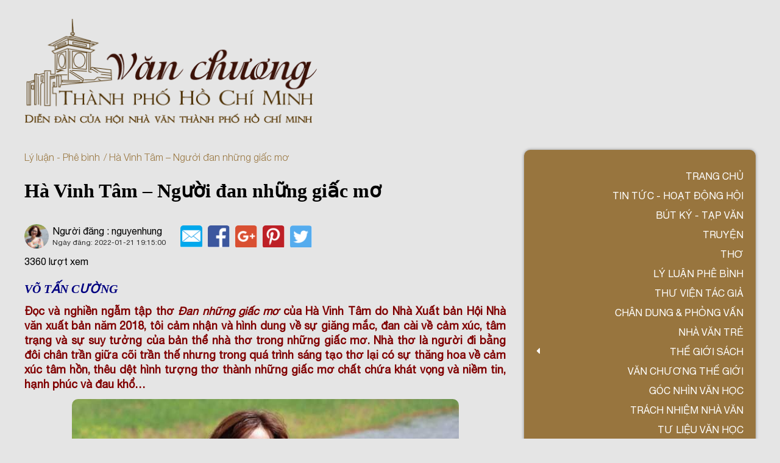

--- FILE ---
content_type: text/html; charset=UTF-8
request_url: https://vanchuongthanhphohochiminh.vn/ha-vinh-tam-nguoi-dan-nhung-giac-mo
body_size: 16939
content:
<!DOCTYPE html>
<html lang="en">

<head>
  <meta charset="UTF-8" />
  <meta name="viewport" content="width=device-width, initial-scale=1.0" />
  <title>Hà Vinh Tâm – Người đan những giấc mơ</title>
  <link rel="shortcut icon" href="/upload/files/Group_1049.png">
  <link rel="stylesheet" href="/templates/vanchuong/css/slick.css?v=2.7">
  <link rel="stylesheet" href="/templates/vanchuong/css/jquery.parallax.css?v=2.7">
  <link rel="stylesheet" href="/templates/vanchuong/css/all.css?v=2.7">
  <link rel="stylesheet" href="/templates/vanchuong/css/main.css?v=2.7" />
  <meta name="keywords" content="Văn chương Thành phố Hồ Chí Minh">
  <meta property="og:locale" content="vi_VN" />
    <meta property="og:url" content="https://vanchuongthanhphohochiminh.vn/ha-vinh-tam-nguoi-dan-nhung-giac-mo" />
  <link rel="canonical" href="https://vanchuongthanhphohochiminh.vn/ha-vinh-tam-nguoi-dan-nhung-giac-mo">
    <meta property="og:type" content="website" />
  <meta property="og:title" content="Hà Vinh Tâm – Người đan những giấc mơ " />
  <meta property="og:description" content="Nhà thơ là người đi bằng đôi chân trần giữa cõi trần thế nhưng trong quá trình sáng tạo thơ lại có sự thăng hoa về cảm xúc tâm hồn, thêu dệt hình tượng thơ thành những giấc mơ chất chứa khát vọng và niềm tin, hạnh phúc và đau khổ…" />
  <meta name="description" content="Nhà thơ là người đi bằng đôi chân trần giữa cõi trần thế nhưng trong quá trình sáng tạo thơ lại có sự thăng hoa về cảm xúc tâm hồn, thêu dệt hình tượng thơ thành những giấc mơ chất chứa khát vọng và niềm tin, hạnh phúc và đau khổ…"/>
    <meta property="og:image" content="https://vanchuongthanhphohochiminh.vn/upload/1/articles/l_1108708183_ha-vinh-tam-vhsaigon-1.jpg" />
    <meta property="og:image:alt" content="image-item" />
  
  <meta property="og:image:width" content="384" />
  <meta property="og:image:height" content="384" />
  <meta property="og:site_name" id="sitemap" content="Văn chương Thành phố Hồ Chí Minh" />
  <meta name="google-site-verification" content="B7aj_3k0SeD7uEEADV2FezDT0V1QUlB9RANxEil6DuM" />
</head>

<!-- Global site tag (gtag.js) - Google Analytics -->
<script async src="https://www.googletagmanager.com/gtag/js?id=G-DMY2MWD7J5"></script>
<script>
  window.dataLayer = window.dataLayer || [];
  function gtag(){dataLayer.push(arguments);}
  gtag('js', new Date());

  gtag('config', 'G-DMY2MWD7J5');
</script>

<body>

  <div class="btn-slide-aside">
    TIN TỨC
  </div>
  <div class="wrapper">
    <header class="header">
      <div class="grid wide">
        <div class="row">
          <div class="col l-12 m-12 c-12">
            <a class="header__logo" href="/">
              <img src="/upload/files/Group_1049.png" alt="logo">
            </a>
          </div>
          <div class="col l-0 m-12 c-12">
            <div class="header__left">
            <div class="header__tablet">
  <img src="/templates/vanchuong/img/iconbar.png" alt="icon bar">
</div>

<div class="header__container">
                                                                <div class="header__item-list hide-on-mobile">
    <div class="header__item-list__icon">
      <i class="fas fa-caret-down"></i>
      <a href="/the-gioi-sach.html" style="text-decoration: none;color: #ffffff;position: relative;text-transform: uppercase;">Thế giới sách</a>
    </div>
    <ul>
            <li>
        <a href="/sach-hay.html">Sách hay</a>
      </li>
            <li>
        <a href="/sach-moi-cua-hoi-vien.html">Sách mới của hội viên</a>
      </li>
          </ul>
  </div>
                               
  <nav class="header__menu ">
    <ul class="header__menu__list ">
        
                <li class="header__menu__item ">
        <input type="hidden" class="test" value="0">
        <a href="/" class="header__menu__link">Trang chủ</a>
      </li> 
                   
                       
                <li class="header__menu__item ">
        <input type="hidden" class="test" value="0">
        <a href="/tin-tuc-thong-bao.html" class="header__menu__link">Tin tức - Hoạt động Hội</a>
      </li> 
                   
                <li class="header__menu__item ">
        <input type="hidden" class="test" value="0">
        <a href="/but-ky-tap-van.html" class="header__menu__link">Bút ký - Tạp văn</a>
      </li> 
                   
                       
                <li class="header__menu__item ">
        <input type="hidden" class="test" value="0">
        <a href="/truyen.html" class="header__menu__link">Truyện</a>
      </li> 
                   
                <li class="header__menu__item ">
        <input type="hidden" class="test" value="0">
        <a href="/tho.html" class="header__menu__link">Thơ</a>
      </li> 
                   
                <li class="header__menu__item ">
        <input type="hidden" class="test" value="0">
        <a href="/ly-luan-phe-binh.html" class="header__menu__link">Lý luận phê bình</a>
      </li> 
                   
                <li class="header__menu__item ">
        <input type="hidden" class="test" value="0">
        <a href="/thuvientacgia.html" class="header__menu__link">Thư viện tác giả</a>
      </li> 
                   
                <li class="header__menu__item ">
        <input type="hidden" class="test" value="0">
        <a href="/chan-dung-phong-van.html" class="header__menu__link">Chân dung &amp; Phỏng vấn</a>
      </li> 
                   
                <li class="header__menu__item ">
        <input type="hidden" class="test" value="0">
        <a href="/nha-van-tre.html" class="header__menu__link">Nhà văn trẻ</a>
      </li> 
                   
          <li class="header__menu__item hide-on-tablet">
        <div class="header__menu__icon">
          <i class="fas fa-caret-left"></i>
          <a href="/the-gioi-sach.html" style="text-decoration: none;color: #ffffff;position: relative;text-transform: uppercase;">Thế giới sách</a>
          <ul>
                        <li>
              <a href="/sach-hay.html">Sách hay</a>
            </li>
                        <li>
              <a href="/sach-moi-cua-hoi-vien.html">Sách mới của hội viên</a>
            </li>
                      </ul>
        </div>
      </li>
             
                <li class="header__menu__item ">
        <input type="hidden" class="test" value="0">
        <a href="/van-chuong-the-gioi.html" class="header__menu__link">VĂN CHƯƠNG THẾ GIỚI</a>
      </li> 
                   
                <li class="header__menu__item ">
        <input type="hidden" class="test" value="0">
        <a href="/goc-nhin-van-hoc.html" class="header__menu__link">Góc nhìn văn học</a>
      </li> 
                   
                <li class="header__menu__item ">
        <input type="hidden" class="test" value="0">
        <a href="/trach-nhiem-nha-van.html" class="header__menu__link">TRÁCH NHIỆM NHÀ VĂN</a>
      </li> 
                   
                <li class="header__menu__item ">
        <input type="hidden" class="test" value="0">
        <a href="/hoat-dong-hoi.html" class="header__menu__link">Tư liệu văn học</a>
      </li> 
                   
                <li class="header__menu__item ">
        <input type="hidden" class="test" value="0">
        <a href="/van-hoc-dich.html" class="header__menu__link">Văn học dịch</a>
      </li> 
                            </ul>
 


    <form action="#" class="search-main" id="form" onsubmit=" return search(ids='1')">
      <div class="header__search__group">
        <label for="search">Tìm kiếm</label>
        <div class="header__search__input">

          <input type="text" name="kw" id="q" placeholder="Nhập từ khóa tìm kiếm...">
          
          <input type="hidden" name="act" value="search" />
          <button><i class="fas fa-search"></i></button>
        </div>
      </div>
    </form>
  </nav>
</div>            </div>
          </div>
        </div>
      </div>
    </header>
    <main class="main">
      <div class="container-main container-main--no-mt">
        <div class="grid wide">
          <div class="row">
            <div class="col l-8 m-7 c-12">
             <div class="detailpost">
              <ul class="list__page">
                 <li>
                                     
                      <a href="/ly-luan-phe-binh.html">Lý luận - Phê bình</a>
                                               
                 </li>
                 <li>
                  Hà Vinh Tâm – Người đan những giấc mơ
                 </li>
              </ul>
              <h2 class="detailpost__title">Hà Vinh Tâm – Người đan những giấc mơ</h2>
              <div class="detailpost__block">
                <div class="post-page-1__group">
                  <div class="post-page-1__group__image">
                    <div style="background-image: url(/upload/1/articles/l_1108708183_ha-vinh-tam-vhsaigon-1.jpg);"></div>
                  </div>
                  <div class="post-page-1__group__content">
                    <div class="post-page-1__group__name-user">Người đăng : nguyenhung</div>
                    <div class="post-page-1__group__date">
                      <span>Ngày đăng: </span>
                      <span>2022-01-21 19:15:00</span>
                    </div>
                  </div>
                </div>
                <div class="post-page-2__socials">
                  <a href="https://mail.google.com/">
                    <img src="/templates/vanchuong/img/mail.png" alt="mail">
                  </a>
                  <a href="https://facebook.com/">
                    <img src="/templates/vanchuong/img/fb.png" alt="facebook">
                  </a>
                  <a href="https://www.google.com.vn/">
                    <img src="/templates/vanchuong/img/gg.png" alt="google">
                  </a>
                  <a href="https://pos.pages.fm/">
                    <img src="/templates/vanchuong/img/pos.png" alt="pos">
                  </a>
                  <a href="https://twitter.com/st_wiss">
                    <img src="/templates/vanchuong/img/stwis.png" alt="stwis">
                  </a>
                </div>
              </div>
              <div class="detailpost__views"><span>3360</span> lượt xem</div>
              <div class="detailpost__body">
                <p style="text-align: justify;"><span style="color:#000080;"><span style="font-family:times new roman,times,serif;"><span style="font-size:20px;"><strong><em>V&Otilde; TẤN CƯỜNG</em></strong></span></span></span></p>

<p style="text-align: justify;"><span style="color:#800000;"><span style="font-size:18px;"><strong>Đọc v&agrave; nghiền ngẫm tập thơ </strong><em><strong>Đan những giấc mơ</strong></em><strong> của H&agrave; Vinh T&acirc;m do Nh&agrave; Xuất bản Hội Nh&agrave; văn xuất bản năm 2018, t&ocirc;i cảm nhận v&agrave; h&igrave;nh dung về sự giăng mắc, đan c&agrave;i về cảm x&uacute;c, t&acirc;m trạng v&agrave; sự suy tưởng của bản thể nh&agrave; thơ trong những giấc mơ. Nh&agrave; thơ l&agrave; người đi bằng đ&ocirc;i ch&acirc;n trần giữa c&otilde;i trần thế nhưng trong qu&aacute; tr&igrave;nh s&aacute;ng tạo thơ lại c&oacute; sự thăng hoa về cảm x&uacute;c t&acirc;m hồn, th&ecirc;u dệt h&igrave;nh tượng thơ th&agrave;nh những giấc mơ chất chứa kh&aacute;t vọng v&agrave; niềm tin, hạnh ph&uacute;c v&agrave; đau khổ&hellip;</strong></span></span></p>

<p style="text-align: center;"><em><img src="/upload/Ha-Vinh-Tam-vhsaigon-1.jpg" /></em></p>

<p style="text-align: center;"><span style="font-family:tahoma,geneva,sans-serif;"><span style="color:#000080;"><em>Nh&agrave; thơ H&agrave; Vinh T&acirc;m</em></span></span></p>

<p style="text-align: justify;">Bề nổi của tập thơ Đan những giấc mơ l&agrave; những đề t&agrave;i li&ecirc;n quan đến vẻ đẹp t&acirc;m hồn, t&iacute;nh c&aacute;ch của con người v&agrave; sự vật giữa đời thường. Bản thể của nh&agrave; thơ trong những b&agrave;i thơ của H&agrave; Vinh T&acirc;m thường c&oacute; sự tương quan v&agrave; m&acirc;u thuẫn giữa thực v&agrave; mộng, giữa đời thường v&agrave; kh&aacute;t vọng, giữa sự m&ecirc; đắm của cảm x&uacute;c v&agrave; sự sắc lạnh của l&yacute; tr&iacute;. Những giấc mơ trong thơ đ&atilde; gi&uacute;p chị h&oacute;a giải sự giằng x&eacute;, m&acirc;u thuẫn trong t&acirc;m trạng của chủ thể trữ t&igrave;nh. Những giấc mơ trong thơ của H&agrave; Vinh T&acirc;m kh&ocirc;ng đứng ri&ecirc;ng lẻ, t&aacute;ch rời nhau m&agrave; c&oacute; sự h&ograve;a quyện, đan xen. Những giấc mơ trong thơ của chị c&oacute; sự b&eacute;n rễ giữa hiện thực đời thường nhưng vẫn xanh tươi tỏa b&oacute;ng m&aacute;t giữa t&acirc;m hồn:</p>

<p style="text-align: justify; margin-left: 40px;"><em>R&uacute;t ngược l&ograve;ng t&ocirc;i đan những giấc mơ<br />
Bắt đầu từ đ&ocirc;i mắt trong veo<br />
V&agrave; tiếng trẻ bi b&ocirc; tập n&oacute;i&hellip;<br />
V&agrave; t&ocirc;i tin kh&ocirc;ng c&oacute; ng&agrave;y tận thế<br />
Sắc cầu vồng sẽ c&oacute; sau cơn mưa.</em><br />
(Đan những giấc mơ)</p>

<p style="text-align: justify;">Xuy&ecirc;n suốt tập thơ, chủ thể trữ t&igrave;nh trong từng b&agrave;i thơ của H&agrave; Vinh T&acirc;m giống như người phụ nữ dệt tầm gai để đan th&agrave;nh những tấm thảm của giấc mơ. Những giấc mơ trong thơ của chị được đan bởi những sợi chỉ của t&acirc;m trạng, cảm x&uacute;c v&agrave; những chất liệu li&ecirc;n quan đến con người, sự vật giữa đời thường m&agrave; chị từng y&ecirc;u mến, gắn b&oacute;. Ở một số b&agrave;i thơ t&igrave;nh, nh&agrave; thơ thường khắc họa sự biến đổi vi tế về t&acirc;m trạng của người phụ nữ đang y&ecirc;u trong mối tương quan với sự vật, người y&ecirc;u v&agrave; bối cảnh thi&ecirc;n nhi&ecirc;n:</p>

<p style="text-align: justify; margin-left: 40px;"><em>Hoa khế cứ dịu d&agrave;ng<br />
Nơi g&oacute;c vườn chờ đợi<br />
M&agrave; sao anh chưa tới<br />
Thương ho&agrave;i những c&aacute;nh hoa?<br />
&hellip;&hellip;<br />
Hoa khế đ&atilde; lụi t&agrave;n<br />
Nơi g&oacute;c vườn chờ đợi<br />
M&agrave; sao anh kh&ocirc;ng tới<br />
T&iacute;m đầy nỗi nhớ mong?</em></p>

<p style="text-align: justify; margin-left: 40px;"><em>Hoa khế chẳng c&ograve;n nữa<br />
G&oacute;c vườn th&agrave;nh&hellip; m&ecirc;nh m&ocirc;ng!</em><br />
(G&oacute;c vườn chờ đợi)</p>

<p style="text-align: center;"><span style="color:#000080;"><span style="font-family:tahoma,geneva,sans-serif;"><em><img src="/upload/Ha-Vinh-Tam-sach-vanvn.jpg" /></em></span></span></p>

<p style="text-align: center;"><span style="color:#000080;"><span style="font-family:tahoma,geneva,sans-serif;"><em>B&igrave;a tập thơ &ldquo;Đan những giấc mơ&rdquo; v&agrave; tập tiểu luận &ldquo;Ẩn số của ng&ocirc;n từ&rdquo; của H&agrave; Vinh T&acirc;m</em></span></span></p>

<p style="text-align: justify;">H&agrave; Vinh T&acirc;m thường khắc họa sự mong manh, ngắn ngủi của tuổi xu&acirc;n trong cuộc đời của người phụ nữ. Sự v&ocirc; t&igrave;nh của người y&ecirc;u trong mối quan hệ t&igrave;nh y&ecirc;u đ&atilde; để lại nỗi đau trong tr&aacute;i tim của người con g&aacute;i. Tuy nhi&ecirc;n, ch&iacute;nh sự c&ocirc; đơn v&agrave; nỗi đau lại gi&uacute;p người con g&aacute;i trưởng th&agrave;nh v&agrave; nhận ra ch&iacute;nh m&igrave;nh:</p>

<p style="text-align: justify; margin-left: 40px;"><em>M&ugrave;a qua đi người qu&ecirc;n ở lại<br />
Em dệt m&ugrave;a con g&aacute;i&hellip; kh&ocirc;ng anh!</em><br />
(M&ugrave;a con g&aacute;i)</p>

<p style="text-align: justify;">Trữ lượng cảm x&uacute;c, t&acirc;m trạng trong từng c&acirc;u thơ của H&agrave; Vinh T&acirc;m mỏng v&agrave; ngắn như một hơi thở nhưng lại c&oacute; sức gợi, sức lay động đối với t&acirc;m hồn của người đọc. Thơ của chị đ&atilde; th&acirc;u t&oacute;m được vẻ đẹp của sự vật mong manh, ngắn ngủi nhưng lại h&agrave;m chứa điều kỳ diệu của sự sống, sự sinh s&ocirc;i bất tận:</p>

<p style="text-align: justify; margin-left: 40px;"><em>Ng&oacute;n ch&acirc;n em chạm<br />
Một vầng trăng run&hellip;<br />
&hellip;&hellip;<br />
Một người em đợi<br />
Một đời em mơ!</em><br />
(Chạm)</p>

<p style="text-align: justify; margin-left: 40px;"><em>Một ph&uacute;t cầm tay l&agrave; mu&ocirc;n ng&agrave;n ph&uacute;t nhớ<br />
Nụ h&ocirc;n sợt qua găm k&yacute; ức xao l&ograve;ng</em><br />
(Dặn l&ograve;ng)</p>

<p style="text-align: justify; margin-left: 40px;"><em>Những ph&uacute;t gi&acirc;y su&yacute;t lạc&hellip; nẻo về<br />
Em r&ugrave;ng m&igrave;nh<br />
Trong l&agrave;n hương lặng lẽ&hellip;</em><br />
(Bất chợt)</p>

<p style="text-align: justify;">Bản thể của nh&agrave; thơ đ&atilde; h&oacute;a th&acirc;n th&agrave;nh giấc mơ. Giấc mơ v&agrave; đời thường trong thơ của H&agrave; Vinh T&acirc;m c&oacute; sự giăng mắc, h&ograve;a quyện kh&ocirc;ng c&ograve;n ranh giới, khoảng c&aacute;ch:</p>

<p style="text-align: justify; margin-left: 40px;"><em>Em như một giấc mơ<br />
Vỗ về khung trời nhớ<br />
Bần thần b&agrave;n tay nhỏ<br />
Đa mang trước cuộc đời</em><br />
(Mưa v&agrave; điều ước)</p>

<p style="text-align: justify;">H&agrave;nh tr&igrave;nh s&aacute;ng tạo thơ của H&agrave; Vinh T&acirc;m đang l&agrave; sự bắt đầu với bao hăm hở, đam m&ecirc; v&agrave; cả sự băn khoăn, do dự trước con đường thơ đầy hấp dẫn v&agrave; ch&ocirc;ng gai. Hầu hết những b&agrave;i thơ của H&agrave; Vinh T&acirc;m đều mang vẻ đẹp tự nhi&ecirc;n, trong trẻo về cảm x&uacute;c, ng&ocirc;n từ gi&agrave;u t&iacute;nh biểu cảm v&agrave; cấu tr&uacute;c c&acirc;u thơ theo kiểu thơ tự do c&oacute; sự thong thả, bu&ocirc;ng lỏng về nhịp điệu. H&agrave; Vinh T&acirc;m c&oacute; một số c&acirc;u thơ hay nhưng vẫn chưa c&oacute; một b&agrave;i thơ hay trọn vẹn. Tứ thơ trong nhiều b&agrave;i thơ của chị thường mỏng về &yacute; tứ, chưa đạt được độ s&acirc;u về triết l&yacute; nh&acirc;n sinh, chưa c&oacute; sự vạm vỡ về h&igrave;nh tượng thơ v&agrave; sự thăng hoa của cảm x&uacute;c. Theo t&ocirc;i, do nhiều nguy&ecirc;n nh&acirc;n, c&oacute; lẽ H&agrave; Vinh T&acirc;m chưa c&oacute; sự dấn th&acirc;n quyết liệt v&agrave; triệt để trong c&ocirc;ng việc s&aacute;ng tạo thơ ca. T&ocirc;i tin, bằng phẩm chất t&acirc;m hồn của một nh&agrave; thơ v&agrave; sự đam m&ecirc; s&aacute;ng tạo, chị sẽ c&oacute; sự đột ph&aacute; v&agrave; định h&igrave;nh về phong c&aacute;ch thơ ở những tập thơ mới.</p>

<p style="text-align: right;"><em><span style="font-size:14px;">Mỹ Tho, th&aacute;ng 11.2018.</span></em></p>
              </div>
              <section class="section-item">
              
                <div class="section-item__head">
                  <h2 class="section-item__heading detailpost__heading">Bài viết liên quan</h2>
                  
                                     
                      <a href="/ly-luan-phe-binh.html">Xem thêm</a>
                                               
                </div>
           
                <div class="section-item__body">
                  <div class="row">
               
                     
                                        
                    <div class="col l-6 m-12 c-12">
                      <div class="section-item__post">
                        <a href="nu-si-ho-xuan-huong-tai-hoa-giua-tran-gian-da-doan" class="section-item__image">
                          <div style="background-image: url(/upload/1/articles/l_814017841_z7461965260746_8c210e3fe56a10a5443ce3e7d722f3b9.jpg);"></div>
                        </a>
                        <div class="section-item__content">
                          <a href="nu-si-ho-xuan-huong-tai-hoa-giua-tran-gian-da-doan" class="section-item__title">Nữ sĩ Hồ Xuân Hương - tài hoa giữa trần gian đa đoan</a>
                          <div class="section-item__text"></div>
                          <a class="section-item__link" href="nu-si-ho-xuan-huong-tai-hoa-giua-tran-gian-da-doan">Xem thêm</a>
                        </div>
                      </div>
                    </div>
                    
                                        
                    <div class="col l-6 m-12 c-12">
                      <div class="section-item__post">
                        <a href="loi-dong-vong-voi-nhung-ang-van-hay" class="section-item__image">
                          <div style="background-image: url(/upload/1/articles/l_1362242236_ba_li_ng_vng_2-_av.jpg);"></div>
                        </a>
                        <div class="section-item__content">
                          <a href="loi-dong-vong-voi-nhung-ang-van-hay" class="section-item__title">“Lời đồng vọng” với những áng văn hay</a>
                          <div class="section-item__text">Lời đồng vọng 2 là tập sách mới nhất của nhà phê bình Lê Xuân trong hành trình sáng tạo nghệ thuật của anh. Có thể nói Lê Xuân là một cây bút đa năng, nhưng thế mạnh của anh vẫn là lĩnh vực phê bình.</div>
                          <a class="section-item__link" href="loi-dong-vong-voi-nhung-ang-van-hay">Xem thêm</a>
                        </div>
                      </div>
                    </div>
                    
                                        
                    <div class="col l-6 m-12 c-12">
                      <div class="section-item__post">
                        <a href="ve-dep-cua-chan-dung-nguoi-linh-trong-buoc-chan-thang-nam" class="section-item__image">
                          <div style="background-image: url(/upload/1/articles/l_1044362322_tap-tho-bctn-17690503178192118451991.png);"></div>
                        </a>
                        <div class="section-item__content">
                          <a href="ve-dep-cua-chan-dung-nguoi-linh-trong-buoc-chan-thang-nam" class="section-item__title">Vẻ đẹp của chân dung người lính trong ‘Bước chân tháng năm’</a>
                          <div class="section-item__text">Bài đăng báo Thanh Niên</div>
                          <a class="section-item__link" href="ve-dep-cua-chan-dung-nguoi-linh-trong-buoc-chan-thang-nam">Xem thêm</a>
                        </div>
                      </div>
                    </div>
                    
                                        
                    <div class="col l-6 m-12 c-12">
                      <div class="section-item__post">
                        <a href="nu-cuoi-tren-pho-ban-mai-sang-len-mot-dam-dai-thi-ca" class="section-item__image">
                          <div style="background-image: url(/upload/1/articles/l_1378090872_bia-tap-tho-nu-cuoi-tren-pho-ban-mai_a.jpg);"></div>
                        </a>
                        <div class="section-item__content">
                          <a href="nu-cuoi-tren-pho-ban-mai-sang-len-mot-dam-dai-thi-ca" class="section-item__title">“Nụ cười trên phố ban mai” - Sáng lên một dặm dài thi ca</a>
                          <div class="section-item__text">Bài đăng báo Người Lao động</div>
                          <a class="section-item__link" href="nu-cuoi-tren-pho-ban-mai-sang-len-mot-dam-dai-thi-ca">Xem thêm</a>
                        </div>
                      </div>
                    </div>
                    
                                        
                    <div class="col l-6 m-12 c-12">
                      <div class="section-item__post">
                        <a href="ban-tay-nho-duoi-mua-va-tro-chuyen-voi-thien-than" class="section-item__image">
                          <div style="background-image: url(/upload/1/articles/l_1586123626_z7458059149124_7dfabe98d84fb91737cacfab1c83b014.jpg);"></div>
                        </a>
                        <div class="section-item__content">
                          <a href="ban-tay-nho-duoi-mua-va-tro-chuyen-voi-thien-than" class="section-item__title">“Bàn tay nhỏ dưới mưa” và “Trò chuyện với thiên thần”</a>
                          <div class="section-item__text">Rất may mắn và được tin cậy khi Trương Văn Dân giao quyển sách đầu tiên cho tôi đề tựa, đó là quyển “Bàn tay nhỏ dưới mưa”. Khi tôi đọc tôi có cảm giác hạnh phúc vì nhận được một điều xứng đáng. Một quyển đáng để cho mình đề tựa.</div>
                          <a class="section-item__link" href="ban-tay-nho-duoi-mua-va-tro-chuyen-voi-thien-than">Xem thêm</a>
                        </div>
                      </div>
                    </div>
                    
                                        
                    <div class="col l-6 m-12 c-12">
                      <div class="section-item__post">
                        <a href="chien-tranh-va-chien-tranh-tieng-keu-thuong-tham-khoc" class="section-item__image">
                          <div style="background-image: url(/upload/1/articles/l_1355295488_laszlo-krasznahorkai.-.jpg);"></div>
                        </a>
                        <div class="section-item__content">
                          <a href="chien-tranh-va-chien-tranh-tieng-keu-thuong-tham-khoc" class="section-item__title">Chiến tranh và chiến tranh - Tiếng kêu thương thảm khốc!</a>
                          <div class="section-item__text">László Krasznahorkai sinh năm 1954 tại Gyula, Hungary, học Luật, có bằng Ngôn ngữ Hung và Sư phạm. Nhà văn tự do từ năm 1982. Tiểu thuyết: Sátántangó (Sasantango, 1985), Az ellenállás melankóliája (The Melancholy ơf Resistance, 1989), Az urgai fology (The Prisoner ơf Urga, 1993), Háború és háború (War and War), 1999), Északról hegy, Délróltó, Nyugatról utak, Keletról folyó (From the North by Hill, From the South by Lek, From the West by Roads, From the East by River, 2003), Rombolás és bánat az Égalatt (Destruction and Sorrow beneath the Heavens, 2004), Seiobo járt odalent (Seiobo There Below, 2008), Báró Wenkheim hazatér (The Homecoming ơf Baron Wenkheim, 2016)…</div>
                          <a class="section-item__link" href="chien-tranh-va-chien-tranh-tieng-keu-thuong-tham-khoc">Xem thêm</a>
                        </div>
                      </div>
                    </div>
                    
                                        
                    <div class="col l-6 m-12 c-12">
                      <div class="section-item__post">
                        <a href="cam-nhan-ve-tac-pham-ban-tay-nho-duoi-mua-cua-tac-gia-truong-van-dan" class="section-item__image">
                          <div style="background-image: url(/upload/1/articles/l_1675970358_z7441254968311_77e265992524d237abfa5956c61fb5c3.jpg);"></div>
                        </a>
                        <div class="section-item__content">
                          <a href="cam-nhan-ve-tac-pham-ban-tay-nho-duoi-mua-cua-tac-gia-truong-van-dan" class="section-item__title">Cảm nhận về tác phẩm “Bàn tay nhỏ dưới mưa” của tác giả Trương Văn Dân</a>
                          <div class="section-item__text">Nhận được Bàn tay nhỏ dưới mưa tác giả gởi tặng cũng hơn nửa tháng rồi, tính nhâm nhi đọc nhưng cứ lần lữa mãi. Nay có thời gian thảnh thơi tôi mới có dịp thưởng thức tác phẩm của anh.</div>
                          <a class="section-item__link" href="cam-nhan-ve-tac-pham-ban-tay-nho-duoi-mua-cua-tac-gia-truong-van-dan">Xem thêm</a>
                        </div>
                      </div>
                    </div>
                    
                                        
                    <div class="col l-6 m-12 c-12">
                      <div class="section-item__post">
                        <a href="thoi-the-ve-nen-chan-tai-tu-xuong" class="section-item__image">
                          <div style="background-image: url(/upload/1/articles/l_2101408225_z7437884858879_9970bca0b175dca6b5a23b8d5d2f0636.jpg);"></div>
                        </a>
                        <div class="section-item__content">
                          <a href="thoi-the-ve-nen-chan-tai-tu-xuong" class="section-item__title">Thời thế “vẽ” nên “chân tài” Tú Xương</a>
                          <div class="section-item__text">Tìm hiểu các tác giả văn học Việt Nam, nhiều khi chúng tôi có suy nghĩ thế này: Nếu không có những hoàn cảnh ngặt nghèo đẩy đưa số phận, sẽ không có những nhân cách lớn, tác gia lớn cho dân tộc. Cho nên nhiều khi sự bất hạnh của bản thân họ lại là sự may mắn cho di sản văn hóa nước nhà. Cụ thể, như trường hợp Đại thi hào Nguyễn Du, nhờ những năm tháng “lênh đênh” mới có kiệt tác Truyện Kiều. Hay như cụ Đồ Chiểu, cũng vì liên tiếp gặp bất hạnh mà chúng ta mới may mắn có được người thầy toàn diện: Nho, y, bốc, lý, đạo, đời…/ Mấy mươi pho sách đều nơi bụng thầy.</div>
                          <a class="section-item__link" href="thoi-the-ve-nen-chan-tai-tu-xuong">Xem thêm</a>
                        </div>
                      </div>
                    </div>
                    
                                        
                    <div class="col l-6 m-12 c-12">
                      <div class="section-item__post">
                        <a href="nha-tho-tran-kim-dung-hoai-niem-ve-nhung-mien-ky-uc" class="section-item__image">
                          <div style="background-image: url(/upload/1/articles/l_1012685536_dau_chan_tho_poster-2ava.jpg);"></div>
                        </a>
                        <div class="section-item__content">
                          <a href="nha-tho-tran-kim-dung-hoai-niem-ve-nhung-mien-ky-uc" class="section-item__title">Nhà thơ Trần Kim Dung hoài niệm về những miền ký ức</a>
                          <div class="section-item__text">Bài viết của nhà thơ Ngô Minh Oanh về tập thơ Những dấu chân thơ vẫn ruổi rong</div>
                          <a class="section-item__link" href="nha-tho-tran-kim-dung-hoai-niem-ve-nhung-mien-ky-uc">Xem thêm</a>
                        </div>
                      </div>
                    </div>
                    
                                        
                    <div class="col l-6 m-12 c-12">
                      <div class="section-item__post">
                        <a href="hoa-nhap-khong-hoa-tan-ve-van-hoa-de-vung-buoc-trong-ki-nguyen-vuon-minh-cua-dan-toc-viet-nam" class="section-item__image">
                          <div style="background-image: url(/upload/1/articles/l_799101969_20aa.jpg);"></div>
                        </a>
                        <div class="section-item__content">
                          <a href="hoa-nhap-khong-hoa-tan-ve-van-hoa-de-vung-buoc-trong-ki-nguyen-vuon-minh-cua-dan-toc-viet-nam" class="section-item__title">“Hòa nhập không hòa tan” về văn hóa để vững bước trong kỉ nguyên vươn mình của dân tộc Việt Nam</a>
                          <div class="section-item__text">Xây dựng nền văn hóa tiên tiến, đậm đà bản sắc dân tộc, hòa nhập không hòa tan là yêu cầu khách quan, vừa cấp thiết, vừa cơ bản, lâu dài trong sự nghiệp công nghiệp hóa, hiện đại hóa đất nước hiện nay. Để bước vào kỉ nguyên mới - kỉ nguyên vươn mình của dân tộc,</div>
                          <a class="section-item__link" href="hoa-nhap-khong-hoa-tan-ve-van-hoa-de-vung-buoc-trong-ki-nguyen-vuon-minh-cua-dan-toc-viet-nam">Xem thêm</a>
                        </div>
                      </div>
                    </div>
                    
                                        
                    <div class="col l-6 m-12 c-12">
                      <div class="section-item__post">
                        <a href="van-tre-tu-quan-sat-cua-mot-bien-tap-vien" class="section-item__image">
                          <div style="background-image: url(/upload/1/articles/l_1940128502_220251210112630.jpg);"></div>
                        </a>
                        <div class="section-item__content">
                          <a href="van-tre-tu-quan-sat-cua-mot-bien-tap-vien" class="section-item__title">Văn trẻ từ quan sát của một biên tập viên</a>
                          <div class="section-item__text">Trong khoảng 15 năm gần đây, do có cơ hội làm việc với nhiều tác giả trẻ, tiếp cận được nhiều bản thảo còn đang phôi thai, tôi có những trải nghiệm tương đối phong phú với văn chương đương thời.</div>
                          <a class="section-item__link" href="van-tre-tu-quan-sat-cua-mot-bien-tap-vien">Xem thêm</a>
                        </div>
                      </div>
                    </div>
                    
                                        
                    <div class="col l-6 m-12 c-12">
                      <div class="section-item__post">
                        <a href="hoi-ky-nhung-dieu-con-lai-thang-phia-truoc-duoc-phia-sau" class="section-item__image">
                          <div style="background-image: url(/upload/1/articles/l_86271438_z7412287581675_09440e7476cb5e1c7cadb85581fb1cb5.jpg);"></div>
                        </a>
                        <div class="section-item__content">
                          <a href="hoi-ky-nhung-dieu-con-lai-thang-phia-truoc-duoc-phia-sau" class="section-item__title">Hồi ký Những điều còn lại: “Thắng phía trước, được phía sau”</a>
                          <div class="section-item__text">Nhân đọc hồi ký Những điều còn lại của Trung tướng Phùng Khắc Đăng</div>
                          <a class="section-item__link" href="hoi-ky-nhung-dieu-con-lai-thang-phia-truoc-duoc-phia-sau">Xem thêm</a>
                        </div>
                      </div>
                    </div>
                    
                                        
                    <div class="col l-6 m-12 c-12">
                      <div class="section-item__post">
                        <a href="nguyen-tri-huan-voi-ve-dep-tinh-chat-cua-bat-chot-mai-vang" class="section-item__image">
                          <div style="background-image: url(/upload/1/articles/l_673522438_nguyen-tri-huan-sach_1.jpg);"></div>
                        </a>
                        <div class="section-item__content">
                          <a href="nguyen-tri-huan-voi-ve-dep-tinh-chat-cua-bat-chot-mai-vang" class="section-item__title">Nguyễn Trí Huân với vẻ đẹp tinh chất của Bất chợt mai vàng</a>
                          <div class="section-item__text">Hôm gặp Nguyễn Trí Huân tại Lễ trao giải thưởng văn học nghệ thuật báo chí 5 năm (2020 - 2025) của Bộ Quốc phòng, tôi mừng lắm. Trước nhất là thấy anh không còn phải đội mũ để che một mái đầu trọc sau một thời gian phải dùng thuốc xạ trị căn bệnh hiểm nghèo. Hai là được biết cuốn Bất chợt mai vàng của anh là một trong ba tác phẩm được trao giải A lần này. Hôm ấy tôi đã nói với anh: “Thế là Huân có thể làm thủ tục để xét Giải thưởng Hồ Chí Minh được rồi đấy.” Anh Huân nắm tay tôi hồi lâu và cười rất tươi.</div>
                          <a class="section-item__link" href="nguyen-tri-huan-voi-ve-dep-tinh-chat-cua-bat-chot-mai-vang">Xem thêm</a>
                        </div>
                      </div>
                    </div>
                    
                                        
                    <div class="col l-6 m-12 c-12">
                      <div class="section-item__post">
                        <a href="nhung-cau-tho-biet-thuc" class="section-item__image">
                          <div style="background-image: url(/upload/1/articles/l_1767466779_z7411449210292_ef693527e6a731c7cf4a346629d378af.jpg);"></div>
                        </a>
                        <div class="section-item__content">
                          <a href="nhung-cau-tho-biet-thuc" class="section-item__title">Những câu thơ biết thức</a>
                          <div class="section-item__text">Anh bạn cùng học ngành luật hẹn gặp, vui vẻ khoe vừa mới nghỉ hưu và đưa tôi tập thơ anh cũng kịp cho xuất bản. Nhìn qua đã thấy đẹp và trang nhã như cái tít của nó:  Thái Hưng - ĐI QUA MÙA THU - Nxb Hội Nhà văn 2024. Tôi có cảm giác nhẹ nhàng, đây là tập thơ tình chăng?</div>
                          <a class="section-item__link" href="nhung-cau-tho-biet-thuc">Xem thêm</a>
                        </div>
                      </div>
                    </div>
                    
                                        
                    <div class="col l-6 m-12 c-12">
                      <div class="section-item__post">
                        <a href="chinh-nguyen-van-manh-da-tu-lam-sang-con-duong-dan-than-phung-su-van-nghiep-cua-minh" class="section-item__image">
                          <div style="background-image: url(/upload/1/articles/l_1074850841_duong_sang_1000.jpg);"></div>
                        </a>
                        <div class="section-item__content">
                          <a href="chinh-nguyen-van-manh-da-tu-lam-sang-con-duong-dan-than-phung-su-van-nghiep-cua-minh" class="section-item__title">Chính Nguyễn Văn Mạnh đã tự làm sáng con đường dấn thân phụng sự văn nghiệp của mình</a>
                          <div class="section-item__text">Bài viết của nhà thơ Phạm Trung Tín về tiểu thuyết Đường sáng</div>
                          <a class="section-item__link" href="chinh-nguyen-van-manh-da-tu-lam-sang-con-duong-dan-than-phung-su-van-nghiep-cua-minh">Xem thêm</a>
                        </div>
                      </div>
                    </div>
                    
                                        
                    <div class="col l-6 m-12 c-12">
                      <div class="section-item__post">
                        <a href="van-hoc-mua-giang-sinh" class="section-item__image">
                          <div style="background-image: url(/upload/1/articles/l_538626183_z7391904700466_fd1b4ecbd7099c38f2767ea5f7dcfc9e.jpg);"></div>
                        </a>
                        <div class="section-item__content">
                          <a href="van-hoc-mua-giang-sinh" class="section-item__title">Văn học mùa Giáng sinh</a>
                          <div class="section-item__text">Khi Charles Dickens bắt đầu viết cuốn sách khiến tên tuổi của ông trở nên bất tử là lúc ông đang rơi vào khoảnh khắc bất hạnh và khó khăn nhất của cuộc đời mình. Ông mệt mỏi, lo lắng. Ông phải nuôi sống một gia đình lớn mà nợ nần ngày càng tăng và nỗi sợ về việc không thể tái tạo những thành công trong quá khứ. Những tiểu thuyết cuối cùng của ông đã không bán chạy như ông hy vọng. Độc giả dường như đang rời đi, bỏ rơi ông. Mà thời gian còn lại không nhiều.</div>
                          <a class="section-item__link" href="van-hoc-mua-giang-sinh">Xem thêm</a>
                        </div>
                      </div>
                    </div>
                    
                                        
                    <div class="col l-6 m-12 c-12">
                      <div class="section-item__post">
                        <a href="cam-nang-nho-co-gia-tri-de-di-vao-the-gioi-cua-sach" class="section-item__image">
                          <div style="background-image: url(/upload/1/articles/l_884972964_z7387251190565_130a5c9edebfe7099d3afbf32353f543.jpg);"></div>
                        </a>
                        <div class="section-item__content">
                          <a href="cam-nang-nho-co-gia-tri-de-di-vao-the-gioi-cua-sach" class="section-item__title">Cẩm nang nhỏ có giá trị để đi vào thế giới của sách</a>
                          <div class="section-item__text">Khác với phần lớn các sách trước đó về phương pháp đọc sách hiệu quả còn nặng về hàn lâm, cuốn “ Đọc sách, điểm sách” của Nguyễn Ngọc Sơn là đóng góp kịp thời cho dòng sách này, dẫn dắt độc giả với những bước đi đầu tiên, từ đơn giản đến phức tạp.</div>
                          <a class="section-item__link" href="cam-nang-nho-co-gia-tri-de-di-vao-the-gioi-cua-sach">Xem thêm</a>
                        </div>
                      </div>
                    </div>
                    
                                        
                    <div class="col l-6 m-12 c-12">
                      <div class="section-item__post">
                        <a href="phe-binh-nhu-la-tu-truyen-tieu-luan-cua-hoang-dang-khoa" class="section-item__image">
                          <div style="background-image: url(/upload/1/articles/l_66876907_hoang-dang-khoa-vanvn.jpg);"></div>
                        </a>
                        <div class="section-item__content">
                          <a href="phe-binh-nhu-la-tu-truyen-tieu-luan-cua-hoang-dang-khoa" class="section-item__title">Phê bình như là tự truyện – Tiểu luận của Hoàng Đăng Khoa</a>
                          <div class="section-item__text">Tín niệm phê bình văn học cũng là một dạng tự truyện rất gần với tinh thần của các phương pháp phê bình hiện đại như phê bình hiện tượng học, diễn ngôn học văn chương, hay mĩ học tiếp nhận – nơi chủ thể đọc/viết luôn hiện diện trong chính thao tác diễn giải văn bản. Dù vô tình hay hữu ý, mỗi bài phê bình đều là một “tấm gương một chiều” phản chiếu cái tôi nội cảm, cái chủ kiến, thiên kiến của người viết. Qua văn bản phê bình, người ta không chỉ thấy một hiện tượng văn học được phê bình, mà còn thấy cả một con người – đang thực hành sống, đọc, suy tư, tìm gặp tha nhân và bản thể.</div>
                          <a class="section-item__link" href="phe-binh-nhu-la-tu-truyen-tieu-luan-cua-hoang-dang-khoa">Xem thêm</a>
                        </div>
                      </div>
                    </div>
                    
                                        
                    <div class="col l-6 m-12 c-12">
                      <div class="section-item__post">
                        <a href="doc-tho-cua-mot-luat-su" class="section-item__image">
                          <div style="background-image: url(/upload/1/articles/l_1622448201_z7382276180643_84179a1eac873c111875d1df1a6b3dc7.jpg);"></div>
                        </a>
                        <div class="section-item__content">
                          <a href="doc-tho-cua-mot-luat-su" class="section-item__title">Đọc thơ của một luật sư</a>
                          <div class="section-item__text">Tôi đã được đọc tập thơ đầu tay của Thái Hưng với cái tên rất thơ: ĐI QUA MÙA THU - Nxb Hội Nhà văn 2024; Rồi một số bài in chung trong tập: Bằng lăng tím lối Mễ Trì cùng với nhiều tác giả khác, lại đôi khi thấy thơ anh trên báo, chí, đậm nhất là tờ Thời báo Văn học nghệ thuật giới thiệu chân dung tác giả. Đọc qua, chợt có cảm nhận nhẹ nhàng, song ngẫm ngợi, thấy chất nhân tình thấm đẫm, cuốn hút. Chắc chắn phải là giọng của người đã từng đi qua nhiều mùa thu xao xác lá...</div>
                          <a class="section-item__link" href="doc-tho-cua-mot-luat-su">Xem thêm</a>
                        </div>
                      </div>
                    </div>
                    
                                        
                    <div class="col l-6 m-12 c-12">
                      <div class="section-item__post">
                        <a href="tho-la-linh-duoc" class="section-item__image">
                          <div style="background-image: url(/upload/1/articles/l_894285749_z7371953636559_3cd40c9222cd30b7eeaf8493e53e59f5.jpg);"></div>
                        </a>
                        <div class="section-item__content">
                          <a href="tho-la-linh-duoc" class="section-item__title">Thơ là linh dược</a>
                          <div class="section-item__text">Tôi nhận được tập thơ Cả những ngày đã quên của tác giả Trần thị Thuỳ Vy, sinh năm 1975, quê Duy Xuyên Quảng Nam. Tập thơ dày 115 trang, khổ 18x18, bìa cứng giấy đẹp, trình bày rất trang nhã, do Nhà XB Hội Nhà Văn ấn hành tháng 10 năm 2024. Cầm tập thơ lên tôi đọc đi đọc lại đôi lần, thấy hay hay, cái dễ nhận ra là tâm tư tình cảm của tác giả đã gởi trọn vào đây! Về quê hương về suy tư, về cuộc sống đã được tác giả biến hoá thành những con chữ có cánh bay xa, biết nói, biết giao tiếp với mọi người. Trong đó, sự cảm nhận rất mới với Thơ.</div>
                          <a class="section-item__link" href="tho-la-linh-duoc">Xem thêm</a>
                        </div>
                      </div>
                    </div>
                    
                                                      </div>
                </div>
               
              </section>
              <div class="detailpost__advertisement">
                              </div>
             </div>
            </div>
            <div class="col l-4 m-5 c-12 no-lazy-1">
              <div class="row">
                <!-- <div class="col l-9 l-o-3 m-0 c-0"> div trước đó là vậy nha -->
                <div class="col l-12 m-0 c-0">
                  <div class="header__left header__menu--aside">
                    <div class="header__tablet">
  <img src="/templates/vanchuong/img/iconbar.png" alt="icon bar">
</div>

<div class="header__container">
                                                                <div class="header__item-list hide-on-mobile">
    <div class="header__item-list__icon">
      <i class="fas fa-caret-down"></i>
      <a href="/the-gioi-sach.html" style="text-decoration: none;color: #ffffff;position: relative;text-transform: uppercase;">Thế giới sách</a>
    </div>
    <ul>
            <li>
        <a href="/sach-hay.html">Sách hay</a>
      </li>
            <li>
        <a href="/sach-moi-cua-hoi-vien.html">Sách mới của hội viên</a>
      </li>
          </ul>
  </div>
                               
  <nav class="header__menu ">
    <ul class="header__menu__list ">
        
                <li class="header__menu__item ">
        <input type="hidden" class="test" value="0">
        <a href="/" class="header__menu__link">Trang chủ</a>
      </li> 
                   
                       
                <li class="header__menu__item ">
        <input type="hidden" class="test" value="0">
        <a href="/tin-tuc-thong-bao.html" class="header__menu__link">Tin tức - Hoạt động Hội</a>
      </li> 
                   
                <li class="header__menu__item ">
        <input type="hidden" class="test" value="0">
        <a href="/but-ky-tap-van.html" class="header__menu__link">Bút ký - Tạp văn</a>
      </li> 
                   
                       
                <li class="header__menu__item ">
        <input type="hidden" class="test" value="0">
        <a href="/truyen.html" class="header__menu__link">Truyện</a>
      </li> 
                   
                <li class="header__menu__item ">
        <input type="hidden" class="test" value="0">
        <a href="/tho.html" class="header__menu__link">Thơ</a>
      </li> 
                   
                <li class="header__menu__item ">
        <input type="hidden" class="test" value="0">
        <a href="/ly-luan-phe-binh.html" class="header__menu__link">Lý luận phê bình</a>
      </li> 
                   
                <li class="header__menu__item ">
        <input type="hidden" class="test" value="0">
        <a href="/thuvientacgia.html" class="header__menu__link">Thư viện tác giả</a>
      </li> 
                   
                <li class="header__menu__item ">
        <input type="hidden" class="test" value="0">
        <a href="/chan-dung-phong-van.html" class="header__menu__link">Chân dung &amp; Phỏng vấn</a>
      </li> 
                   
                <li class="header__menu__item ">
        <input type="hidden" class="test" value="0">
        <a href="/nha-van-tre.html" class="header__menu__link">Nhà văn trẻ</a>
      </li> 
                   
          <li class="header__menu__item hide-on-tablet">
        <div class="header__menu__icon">
          <i class="fas fa-caret-left"></i>
          <a href="/the-gioi-sach.html" style="text-decoration: none;color: #ffffff;position: relative;text-transform: uppercase;">Thế giới sách</a>
          <ul>
                        <li>
              <a href="/sach-hay.html">Sách hay</a>
            </li>
                        <li>
              <a href="/sach-moi-cua-hoi-vien.html">Sách mới của hội viên</a>
            </li>
                      </ul>
        </div>
      </li>
             
                <li class="header__menu__item ">
        <input type="hidden" class="test" value="0">
        <a href="/van-chuong-the-gioi.html" class="header__menu__link">VĂN CHƯƠNG THẾ GIỚI</a>
      </li> 
                   
                <li class="header__menu__item ">
        <input type="hidden" class="test" value="0">
        <a href="/goc-nhin-van-hoc.html" class="header__menu__link">Góc nhìn văn học</a>
      </li> 
                   
                <li class="header__menu__item ">
        <input type="hidden" class="test" value="0">
        <a href="/trach-nhiem-nha-van.html" class="header__menu__link">TRÁCH NHIỆM NHÀ VĂN</a>
      </li> 
                   
                <li class="header__menu__item ">
        <input type="hidden" class="test" value="0">
        <a href="/hoat-dong-hoi.html" class="header__menu__link">Tư liệu văn học</a>
      </li> 
                   
                <li class="header__menu__item ">
        <input type="hidden" class="test" value="0">
        <a href="/van-hoc-dich.html" class="header__menu__link">Văn học dịch</a>
      </li> 
                            </ul>
 


    <form action="#" class="search-main" id="form" onsubmit=" return search(ids='1')">
      <div class="header__search__group">
        <label for="search">Tìm kiếm</label>
        <div class="header__search__input">

          <input type="text" name="kw" id="q" placeholder="Nhập từ khóa tìm kiếm...">
          
          <input type="hidden" name="act" value="search" />
          <button><i class="fas fa-search"></i></button>
        </div>
      </div>
    </form>
  </nav>
</div>                </div>
              </div>
              
    <aside class="aside-main">
      <section class="posts-random">
        <h2 class="posts-random__heading">BÀI VIẾT NGẪU NHIÊN</h2>
                          <div class="section-item__post posts-random__post">
          <a href="nha-tho-tran-tri-thong-viet-ve-the-he-cua-minh" class="section-item__image">
            <div style="background-image: url(/upload/1/articles/l_1916738209_bia_truong_ca.jpg);"></div>
          </a>
          <div class="section-item__content">
            <a href="nha-tho-tran-tri-thong-viet-ve-the-he-cua-minh" class="section-item__title">Nhà thơ Trần Trí Thông viết về thế hệ của mình</a>
            <div class="section-item__text"></div>
            <a class="section-item__link" href="nha-tho-tran-tri-thong-viet-ve-the-he-cua-minh">Xem thêm</a>
          </div>
        </div>
                <div class="section-item__post posts-random__post">
          <a href="pham-minh-man-chum-tho-du-thi" class="section-item__image">
            <div style="background-image: url(/upload/1/articles/l_1619988807_z5832087355610_283b688b868b3165ada16aa6536ac6e9.jpg);"></div>
          </a>
          <div class="section-item__content">
            <a href="pham-minh-man-chum-tho-du-thi" class="section-item__title">Phạm Minh Mẫn - Chùm thơ dự thi</a>
            <div class="section-item__text">Người mẹ trẻ lịm dần trên bàn mổKhẽ nghiêng người nghe con khóc oa oaCả kíp mổ chuyền cho nhau đứa béTay nâng niu mà khoé mắt ướt nhoà…</div>
            <a class="section-item__link" href="pham-minh-man-chum-tho-du-thi">Xem thêm</a>
          </div>
        </div>
                <div class="section-item__post posts-random__post">
          <a href="nha-tho-nguyen-duy-ta-hanh-huong-tren-dat-dai-sum-hop-noi-nao-cung-co-than-nhan" class="section-item__image">
            <div style="background-image: url(/upload/1/articles/l_1989780374_nguyen_duy_tim_nhan_nhan_5.jpg);"></div>
          </a>
          <div class="section-item__content">
            <a href="nha-tho-nguyen-duy-ta-hanh-huong-tren-dat-dai-sum-hop-noi-nao-cung-co-than-nhan" class="section-item__title">Nhà thơ Nguyễn Duy: Ta hành hương trên đất đai sum họp, nơi nào cũng có thân nhân</a>
            <div class="section-item__text">Nguồn: Tuổi Trẻ</div>
            <a class="section-item__link" href="nha-tho-nguyen-duy-ta-hanh-huong-tren-dat-dai-sum-hop-noi-nao-cung-co-than-nhan">Xem thêm</a>
          </div>
        </div>
                <div class="section-item__post posts-random__post">
          <a href="chum-tho-jang-geon-seob-han-quoc" class="section-item__image">
            <div style="background-image: url(/upload/1/articles/l_43110679_jang_geon-seob.jpg);"></div>
          </a>
          <div class="section-item__content">
            <a href="chum-tho-jang-geon-seob-han-quoc" class="section-item__title">Chùm thơ Jang Geon-Seob (Hàn Quốc)</a>
            <div class="section-item__text">Nhà thơ Jang Geon-seob sinh năm 1958 tại tỉnh Bắc Jeolla, Hàn Quốc.</div>
            <a class="section-item__link" href="chum-tho-jang-geon-seob-han-quoc">Xem thêm</a>
          </div>
        </div>
                      </section>
      <section class="aside-advertisement">
       
        <h2 class="aside-advertisement__heading"> CHUYÊN MỤC MỚI</h2>
                        <a href="/tim-kiem/q=video" class="aside-advertisement__content">
          <img src="/upload/1/resources/l_videoclip_2.jpg" alt="quảng cáo">
        </a>
                      </section>
      <section class="posts-many-views">
        <h2 class="heading__page">BÀI VIẾT GẦN ĐÂY ĐƯỢC QUAN TÂM</h2>
                        <a href="nam-hiep-va-300-cuoc-hen-voi-thi-ca-tren-lan-song-phat-thanh" class="posts-many-views__post">
          <div class="posts-many-views__post__name" >
            <span>"</span> 
            <span>Nam Hiệp và 300 cuộc hẹn với thi ca trên làn sóng phát thanh</span>
            <span>"</span>
          </div>
          <div class="posts-many-views__post__views">(1010 lượt xem)</div>
        </a>
                <a href="than-thien-truyen-ngan-cua-le-thanh-hue" class="posts-many-views__post">
          <div class="posts-many-views__post__name" >
            <span>"</span> 
            <span>Thân thiện - Truyện ngắn của Lê Thanh Huệ</span>
            <span>"</span>
          </div>
          <div class="posts-many-views__post__views">(870 lượt xem)</div>
        </a>
                <a href="lam-binh-voi-nhung-mien-ky-uc-khong-yen" class="posts-many-views__post">
          <div class="posts-many-views__post__name" >
            <span>"</span> 
            <span>Lâm Bình với những miền ký ức không yên</span>
            <span>"</span>
          </div>
          <div class="posts-many-views__post__views">(690 lượt xem)</div>
        </a>
                <a href="an-may-laptop-thap-sang-niem-tin-cuoc-doi" class="posts-many-views__post">
          <div class="posts-many-views__post__name" >
            <span>"</span> 
            <span>“Ăn mày laptop”- Thắp sáng niềm tin cuộc đời</span>
            <span>"</span>
          </div>
          <div class="posts-many-views__post__views">(687 lượt xem)</div>
        </a>
                <a href="thuong-nhau-ngay-tet-truyen-vo-dao-phuong-tram" class="posts-many-views__post">
          <div class="posts-many-views__post__name" >
            <span>"</span> 
            <span>Thương nhau ngày Tết - Truyện Võ Đào Phương Trâm</span>
            <span>"</span>
          </div>
          <div class="posts-many-views__post__views">(643 lượt xem)</div>
        </a>
                <a href="nhung-dem-khong-ngu-cua-mot-nguoi-dan-ba-da-di-qua-thoi-gian" class="posts-many-views__post">
          <div class="posts-many-views__post__name" >
            <span>"</span> 
            <span>Những đêm không ngủ của một người đàn bà đã đi qua thời gian</span>
            <span>"</span>
          </div>
          <div class="posts-many-views__post__views">(614 lượt xem)</div>
        </a>
                <a href="giua-dong-song-que-va-mien-hu-khong-chum-tho-huynh-van-ut" class="posts-many-views__post">
          <div class="posts-many-views__post__name" >
            <span>"</span> 
            <span>Giữa dòng sông quê và miền hư không - Chùm thơ Huỳnh Văn Út</span>
            <span>"</span>
          </div>
          <div class="posts-many-views__post__views">(610 lượt xem)</div>
        </a>
                <a href="lay-hu-khong-lam-vui-chum-tho-dinh-nho-tuan" class="posts-many-views__post">
          <div class="posts-many-views__post__name" >
            <span>"</span> 
            <span>Lấy hư không làm vui - Chùm thơ Đinh Nho Tuấn</span>
            <span>"</span>
          </div>
          <div class="posts-many-views__post__views">(594 lượt xem)</div>
        </a>
                <a href="lam-xuan-thi-nguoi-chon-dung-phia-sau-nhung-dieu-tu-te" class="posts-many-views__post">
          <div class="posts-many-views__post__name" >
            <span>"</span> 
            <span>Lâm Xuân Thi – Người chọn đứng phía sau những điều tử tế</span>
            <span>"</span>
          </div>
          <div class="posts-many-views__post__views">(591 lượt xem)</div>
        </a>
                <a href="nguyen-huynh-khanh-ngoc-dat-giai-nhat-cuoc-thi-bien-dich-van-hoc-viet-han-han-viet-2025" class="posts-many-views__post">
          <div class="posts-many-views__post__name" >
            <span>"</span> 
            <span>Nguyễn Huỳnh Khánh Ngọc đạt giải nhất cuộc thi Biên dịch văn học Việt-Hàn, Hàn-Việt 2025</span>
            <span>"</span>
          </div>
          <div class="posts-many-views__post__views">(536 lượt xem)</div>
        </a>
                <a href="thu-moi-du-le-tong-ket-trao-giai-thuong-va-ket-nap-hoi-vien-moi" class="posts-many-views__post">
          <div class="posts-many-views__post__name" >
            <span>"</span> 
            <span>Thư mời dự Lễ tổng kết, trao giải thưởng và kết nạp hội viên mới</span>
            <span>"</span>
          </div>
          <div class="posts-many-views__post__views">(525 lượt xem)</div>
        </a>
                <a href="chan-may-tuy-van-nguyen-linh-khieu" class="posts-many-views__post">
          <div class="posts-many-views__post__name" >
            <span>"</span> 
            <span>Chân mây - Tùy văn Nguyễn Linh Khiếu</span>
            <span>"</span>
          </div>
          <div class="posts-many-views__post__views">(523 lượt xem)</div>
        </a>
                <a href="hoa-van-no-truyen-ngan-cua-nguyen-thi-minh-phuong" class="posts-many-views__post">
          <div class="posts-many-views__post__name" >
            <span>"</span> 
            <span>Hoa vẫn nở - Truyện ngắn của Nguyễn Thị Minh Phương</span>
            <span>"</span>
          </div>
          <div class="posts-many-views__post__views">(507 lượt xem)</div>
        </a>
                <a href="chon-que-nha-giau-mot-cau-kinh-chum-tho-thuy-vy" class="posts-many-views__post">
          <div class="posts-many-views__post__name" >
            <span>"</span> 
            <span>Chốn quê nhà giấu một câu kinh – Chùm thơ Thùy Vy</span>
            <span>"</span>
          </div>
          <div class="posts-many-views__post__views">(473 lượt xem)</div>
        </a>
                <a href="phan-boi-chau-nguoi-dot-duoc-giua-ban-ngay" class="posts-many-views__post">
          <div class="posts-many-views__post__name" >
            <span>"</span> 
            <span>Phan Bội Châu - người “đốt đuốc giữa ban ngày”</span>
            <span>"</span>
          </div>
          <div class="posts-many-views__post__views">(452 lượt xem)</div>
        </a>
                      </section>
      <section class="linkin-web">
        <h2 class="heading__page">LIÊN KẾT WEBSITES</h2>
        <ul>
                              <li>
            <a target="_blanc" href="https://vanvn.vn">Hội Nhà văn Việt Nam</a>
          </li>
                    <li>
            <a target="_blanc" href="https://vanchuongthanhphohochiminh.vn/ban-chap-hanh-hoi-nha-van-tp-ho-chi-minh">Ban chấp hành Hội Nhà văn TPHCM</a>
          </li>
                    <li>
            <a target="_blanc" href="https://vanchuongthanhphohochiminh.vn/nhan-su-cac-hoi-dong-chuyen-mon-cua-hoi-nha-van-tp-hcm">Các hội đồng chuyên môn Hội Nhà văn TPHCM</a>
          </li>
                    <li>
            <a target="_blanc" href="http://baovannghe.com.vn/">Báo Văn nghệ</a>
          </li>
                    <li>
            <a target="_blanc" href="https://nhavanhanoi.vn/">Hội Nhà văn Hà Nội</a>
          </li>
                    <li>
            <a target="_blanc" href="https://vanhaiphong.com/">Hội Nhà văn Hải Phòng</a>
          </li>
                    <li>
            <a target="_blanc" href="https://vannghedanang.org.vn/">Văn Nghệ Đà Nẵng</a>
          </li>
                    <li>
            <a target="_blanc" href="https://tapchisonglam.vn/">Tạp chí Sông Lam</a>
          </li>
                    <li>
            <a target="_blanc" href="https://www.nhavanvacuocsong.net/">Nhà văn &amp; cuộc sống</a>
          </li>
                    <li>
            <a target="_blanc" href="https://www.facebook.com/groups/banvannghesaigon">Fb Bạn bè văn nghệ TP.HCM</a>
          </li>
                    <li>
            <a target="_blanc" href="https://minhdanpoet.com/">Lọ Lem Đất Võ (Minh Đan)</a>
          </li>
                    <li>
            <a target="_blanc" href="https://vanchuongphuongnam.vn/">Văn chương Phương Nam (Phùng Hiệu)</a>
          </li>
                    <li>
            <a target="_blanc" href="https://nguyenhungvabanbe.com/">Nguyên Hùng - Cánh buồm thao thức</a>
          </li>
                    <li>
            <a target="_blanc" href="https://trieuxuan.vn/tieu-thuyet/">TRIEUXUAN.VN</a>
          </li>
                          </ul>
      </section>
      <section class="linkin-web">
        <h2 class="heading__page">BÀI VIẾT MỚI</h2>
        <ul>
                              <li>
            <a href="hang-thom-truyen-ngan-cua-chau-la-viet">Hang Thơm - Truyện ngắn của Châu La Việt</a>
          </li>
                    <li>
            <a href="thi-ca-diem-hen-vo-thi-nhu-mai-va-hanh-trinh-ket-noi-tho-ca-quoc-te">Thi ca điểm hẹn: Võ Thị Như Mai và hành trình kết nối thơ ca quốc tế</a>
          </li>
                    <li>
            <a href="nho-que-trong-gio-bac-mua-phun-tap-but-nguyen-gia-long">Nhớ quê trong gió bấc mưa phùn - Tạp bút Nguyễn Gia Long</a>
          </li>
                    <li>
            <a href="cam-tac-tho-xuan-chum-tho-vo-van-tho">Cảm tác thơ Xuân – Chùm thơ Võ Văn Thọ</a>
          </li>
                    <li>
            <a href="noi-long-nguoi-linh-tho-cua-ky-uc-song-sot">“Nỗi lòng người lính” – Thơ của ký ức sống sót</a>
          </li>
                    <li>
            <a href="nha-van-nhat-chieu-ra-mat-tap-tho-nghin-nghi-le-tinh">Nhà văn Nhật Chiêu ra mắt tập thơ Nghìn nghi lễ tình</a>
          </li>
                    <li>
            <a href="nu-si-ho-xuan-huong-tai-hoa-giua-tran-gian-da-doan">Nữ sĩ Hồ Xuân Hương - tài hoa giữa trần gian đa đoan</a>
          </li>
                    <li>
            <a href="mot-hanh-trinh-tu-xu-nghe-ra-bien-lon">Một hành trình từ xứ Nghệ ra biển lớn</a>
          </li>
                    <li>
            <a href="loi-dong-vong-voi-nhung-ang-van-hay">“Lời đồng vọng” với những áng văn hay</a>
          </li>
                    <li>
            <a href="ve-dep-cua-chan-dung-nguoi-linh-trong-buoc-chan-thang-nam">Vẻ đẹp của chân dung người lính trong ‘Bước chân tháng năm’</a>
          </li>
                    <li>
            <a href="nu-cuoi-tren-pho-ban-mai-sang-len-mot-dam-dai-thi-ca">“Nụ cười trên phố ban mai” - Sáng lên một dặm dài thi ca</a>
          </li>
                    <li>
            <a href="danh-sach-200-uy-vien-ban-chap-hanh-trung-uong-dang-khoa-14">Danh sách 200 ủy viên Ban chấp hành Trung ương Đảng khóa 14</a>
          </li>
                    <li>
            <a href="ban-tay-nho-duoi-mua-va-tro-chuyen-voi-thien-than">“Bàn tay nhỏ dưới mưa” và “Trò chuyện với thiên thần”</a>
          </li>
                    <li>
            <a href="chien-tranh-va-chien-tranh-tieng-keu-thuong-tham-khoc">Chiến tranh và chiến tranh - Tiếng kêu thương thảm khốc!</a>
          </li>
                    <li>
            <a href="mot-phong-vi-rat-rieng-trong-but-ky-an-tet-o-bat-trang">Một phong vị rất riêng trong bút ký Ăn Tết ở Bát Tràng</a>
          </li>
                    <li>
            <a href="hoa-van-no-truyen-ngan-cua-nguyen-thi-minh-phuong">Hoa vẫn nở - Truyện ngắn của Nguyễn Thị Minh Phương</a>
          </li>
                    <li>
            <a href="chon-que-nha-giau-mot-cau-kinh-chum-tho-thuy-vy">Chốn quê nhà giấu một câu kinh – Chùm thơ Thùy Vy</a>
          </li>
                    <li>
            <a href="lay-hu-khong-lam-vui-chum-tho-dinh-nho-tuan">Lấy hư không làm vui - Chùm thơ Đinh Nho Tuấn</a>
          </li>
                    <li>
            <a href="nhung-dau-chan-tho-van-ruoi-rong-mot-ngay-am-ap-cua-tinh-tho-va-tinh-nguoi">“Những dấu chân thơ vẫn ruổi rong” – Một ngày ấm áp của tình thơ và tình người</a>
          </li>
                    <li>
            <a href="khai-khau-truyen-ngan-cua-nguyen-truong">Khai khẩu - Truyện ngắn của Nguyễn Trường</a>
          </li>
                            </ul>
      </section>
          <section class="linkin-web linkin-tags">
        <h2 class="heading__page">HASHTAGS</h2>
        <ul>
          <li>
                        <a href="#">Đang cập nhật hashtag</a>
                      </li>
        </ul>
      </section>
       
    </aside>
            </div>
          </div>
        </div>
      </div>
    </main>
    <footer class="footer">
  <div class="grid wide">
    <div class="row no-lazy big-gutter">
      <div class="col l-5 m-12 c-12">
        <div class="footer__left">
          <div class="footer__logo">
            <img src="/templates/vanchuong/img/logofooter.png" alt="logo footer">
          </div>
          <div class="footer__group">
            <div class="footer__label">Chịu trách nhiệm:</div>
            <div class="footer__text">Bùi Anh Tấn, Phó Chủ tịch Hội Nhà văn TP.HCM</div>
          </div>
          <div class="footer__group">
            <div class="footer__label">Trưởng ban biên tập:</div>
            <div class="footer__text"> Nguyên Hùng</div>
          </div>
          <div class="footer__group">
            <div class="footer__label">Hội đồng biên tập:</div>
            <div class="footer__text">Phùng Hiệu - Thường trực, 
Trầm Hương, Bùi Phan Thảo, Lê Thiếu Nhơn, Huệ Triệu, Phương Huyền</div>
          </div>
          <div class="footer__text">
            Hoạt động theo giấy phép số 01/GP-STTTT-ICP do Sở Thông tin và
Truyền thông TPHCM cấp ngày 06/01/2016
          </div>
          <div class="footer__group">
            <div class="footer__label">Số lượt truy cập:</div>
            <div class="footer__text"> 36.530.272</div>
          </div><br>
          <div class="footer__copyright-l hide-on-mobile-tablet">
            Bản quyền website thuộc về HỘI NHÀ VĂN TP. HỒ CHÍ MINH
          </div>
        </div>
      </div>
      <div class="col l-4 m-6 c-12">
        <div class="footer__center">
          <div class="footer__image" style="background-image: url(/upload/files/imgfooter.png);"></div>
          <div class="footer__group">
            <div class="footer__label">Địa chỉ:</div>
            <div class="footer__text">81 - Trần Quốc Thảo - Phường 7 - Quận 3 - Thành phố Hồ Chí Minh</div>
          </div>
          <div class="footer__group">
            <div class="footer__label">Email :</div>
            <div class="footer__text">hoinhavan2021@gmail.com</div>
          </div>
          <div class="footer__group">
            <div class="footer__label">Điện thoại:</div>
            <div class="footer__text">02839321987</div>
          </div>
          <div class="footer__group footer__group--wrap">
            <div class="footer__label">Mọi sao chép thông tin xin ghi rõ nguồn:</div>
            <div class="footer__text">
              <a href="https://vanchuongthanhphohochiminh.vn">https://vanchuongthanhphohochiminh.vn</a>
            </div>
          </div>
        </div>
      </div>
      <div class="col l-3 m-6 c-12">
        <div class="footer__right">
          <iframe src="https://www.google.com/maps/embed?pb=!1m18!1m12!1m3!1d3919.38453532057!2d106.6867411885543!3d10.781831962041005!2m3!1f0!2f0!3f0!3m2!1i1024!2i768!4f13.1!3m3!1m2!1s0x31752f2e34797913%3A0xe84e6282dba5ac2a!2zODEgVHLhuqduIFF14buRYyBUaOG6o28sIFBoxrDhu51uZyA3LCBRdeG6rW4gMywgVGjDoG5oIHBo4buRIEjhu5MgQ2jDrSBNaW5oLCBWaeG7h3QgTmFt!5e0!3m2!1svi!2s!4v1626854506155!5m2!1svi!2s" style="border:0;" allowfullscreen=""
            loading="lazy"></iframe>
          <div class="footer__right__btn">
            Thông tin ban biên tập
          </div>
          <div class="footer__right__modal"></div>
          <div class="footer__right__table">
            <i class="fas fa-times"></i>
            <h2>DANH SÁCH BAN BIÊN TẬP</h2>
            <table>
	<tbody>
		<tr>
			<th>BTV</th>
			<th>Số điện thoại</th>
			<th>Email</th>
		</tr>
		<tr>
			<td>Bùi Anh Tấn</td>
			<td style="text-align: center;">-</td>
			<td>Channhu6@yahoo.com</td>
		</tr>
		<tr>
			<td>Nguyên Hùng</td>
			<td>0903942290</td>
			<td>khoa7073@gmail.com</td>
		</tr>
		<tr>
			<td>Phùng Hiệu</td>
			<td>0905919293</td>
			<td>phunghieunhabao@gmail.com</td>
		</tr>
		<tr>
			<td>Trầm Hương</td>
			<td style="text-align: center;">-</td>
			<td>nhavantramhuong@gmail.com</td>
		</tr>
		<tr>
			<td>Bùi Phan Thảo</td>
			<td style="text-align: center;">-</td>
			<td>buiphanthaonld@gmail.com</td>
		</tr>
		<tr>
			<td>Lê Thiếu Nhơn</td>
			<td style="text-align: center;">-</td>
			<td>Lethieunhon01@gmail.com</td>
		</tr>
		<tr>
			<td>Huệ Triệu</td>
			<td style="text-align: center;">-</td>
			<td>hue.longchausa@gmail.com</td>
		</tr>
		<tr>
			<td>Phương Huyền</td>
			<td style="text-align: center;">-</td>
			<td>Phuonghuyen99.9@gmail.com</td>
		</tr>
	</tbody>
</table>
          </div>
        </div>
      </div>
      <div class="col l-0 m-12 c-12">
        <div class="footer__copyright">
          Bản quyền website thuộc về HỘI NHÀ VĂN TP. HỒ CHÍ MINH
        </div>
      </div>
    </div>
  </div>
</footer>
</div>
<a href="#" class="to-top">
  <i class="fas fa-angle-up"></i>
</a>
<script type="text/javascript"
  src="/templates/vanchuong/js/jquery-3.6.0.js?v=2.7"></script>
<script type="text/javascript"
  src="/templates/vanchuong/js/slick.js?v=2.7"></script>
<script type="text/javascript"
  src="/templates/vanchuong/js/jquery.parallax.js?v=2.7"></script>
<script src="/templates/vanchuong/js/main.js?v=2.7"></script>
</body>

</html>
<script>

   
   
  $('#sitemap').attr('content',window.location.href);
    
function search(){

  redirect(ids);
  return false;
}
function redirect(){

  if(ids=='1'){
window.location.href = "../../timkiem.html&keyword="+$('#q').val() ;
  }else{
    window.location.href = "../../timkiem.html&keyword="+$('#q1').val() ;
  }
  return false;
  }



</script>

--- FILE ---
content_type: text/css
request_url: https://vanchuongthanhphohochiminh.vn/templates/vanchuong/css/main.css?v=2.7
body_size: 10667
content:
@font-face {
  font-family: "fw-bold";
  src: url("../font/helvetica-neue-bold.ttf") format("truetype");
}

@font-face {
  font-family: "fw-medium";
  src: url("../font/helvetica-neue-medium.ttf") format("truetype");
}

@font-face {
  font-family: "fw-regular";
  src: url("../font/helvetica-neue-regular.ttf") format("truetype");
}

@font-face {
  font-family: "fw-light";
  src: url("../font/helvetica-neue-light.ttf") format("truetype");
}

html,
body {
  margin: 0;
  padding: 0;
}

* {
  margin: 0;
  padding: 0;
}

h1,
h2,
h3,
h4,
h5,
h6,
ul,
ol,
p,
div,
span,
a,
nav {
  margin: 0;
}

*,
*:before,
*:after {
  box-sizing: border-box;
  -webkit-box-sizing: border-box;
}

html {
  font-family: "fw-regular";
  font-size: 62.5%;
  scroll-behavior: smooth;
}

.wrapper {
  max-width: 1920px;
  margin: auto;
}

body {
  background-color: #e5e5e5;
}

.heading__page {
  font-size: 1.8em;
  font-family: fw-bold;
}

.list__page {
  display: -webkit-box;
  display: -ms-flexbox;
  display: flex;
  -ms-flex-wrap: wrap;
  flex-wrap: wrap;
  list-style: none;
  padding-left: 0;
}

@media (min-width: 740px) and (max-width: 1023px) {
  .list__page--pad {
    padding: 0 25px;
  }
}

@media (max-width: 739px) {
  .list__page--pad {
    padding: 0 12px;
  }
}

.list__page li {
  font-size: 1.6rem;
  font-family: fw-light;
  margin-right: 6px;
  color: #98753e;
  line-height: 1.5;
}

@media (min-width: 740px) and (max-width: 1023px) {
  .list__page li {
    font-size: 1.2rem;
  }
}

@media (max-width: 739px) {
  .list__page li {
    font-size: 1.2rem;
  }
}

.list__page li:not(:first-child)::before {
  content: "/";
}

.list__page a {
  /* text-transform: capitalize; */
  color: #98753e;
  text-decoration: none;
}

@media (max-width: 1023px) {
  .hide-on-mobile-tablet {
    display: none !important;
  }
}

/* Tablet */
@media (min-width: 740px) and (max-width: 1023px) {
  .hide-on-tablet {
    display: none !important;
  }
}

/* Mobile */
@media (max-width: 739px) {
  .hide-on-mobile {
    display: none !important;
  }
}

@-webkit-keyframes scale {
  0% {
    opacity: 0;
    -webkit-transform: scale(0);
    transform: scale(0);
  }

  100% {
    opacity: 1;
    -webkit-transform: scale(1);
    transform: scale(1);
  }
}

@keyframes scale {
  0% {
    opacity: 0;
    -webkit-transform: scale(0);
    transform: scale(0);
  }

  100% {
    opacity: 1;
    -webkit-transform: scale(1);
    transform: scale(1);
  }
}

@-webkit-keyframes fade {
  0% {
    opacity: 0;
  }

  100% {
    opacity: 1;
  }
}

@keyframes fade {
  0% {
    opacity: 0;
  }

  100% {
    opacity: 1;
  }
}

@-webkit-keyframes loading {
  0% {
    width: 0;
  }

  100% {
    width: 100%;
  }
}

@keyframes loading {
  0% {
    width: 0;
  }

  100% {
    width: 100%;
  }
}

@-webkit-keyframes iconTotop {
  0% {
    -webkit-transform: translateY(10px);
    transform: translateY(10px);
  }

  100% {
    -webkit-transform: translateY(-5px);
    transform: translateY(-5px);
  }
}

@keyframes iconTotop {
  0% {
    -webkit-transform: translateY(10px);
    transform: translateY(10px);
  }

  100% {
    -webkit-transform: translateY(-5px);
    transform: translateY(-5px);
  }
}

@-webkit-keyframes spiner {
  0% {
    -webkit-transform: rotate(0);
    transform: rotate(0);
  }

  100% {
    -webkit-transform: rotate(360deg);
    transform: rotate(360deg);
  }
}

@keyframes spiner {
  0% {
    -webkit-transform: rotate(0);
    transform: rotate(0);
  }

  100% {
    -webkit-transform: rotate(360deg);
    transform: rotate(360deg);
  }
}

.grid {
  width: 100%;
  display: block;
}

.grid.wide {
  max-width: 1200px;
  margin: 0 auto;
}

/* Mobile */
.row {
  display: -webkit-box;
  display: -ms-flexbox;
  display: flex;
  -ms-flex-wrap: wrap;
  flex-wrap: wrap;
  margin: 0 -6px;
}

.row.no-gutters {
  margin-left: 0;
  margin-right: 0;
}

.col {
  padding-left: 6px;
  padding-right: 6px;
}

.row.no-gutters .col {
  padding-left: 0;
  padding-right: 0;
}

.c-0 {
  display: none;
}

.c-1 {
  -webkit-box-flex: 0;
  -ms-flex: 0 0 8.33333%;
  flex: 0 0 8.33333%;
  max-width: 8.33333%;
}

.c-2 {
  -webkit-box-flex: 0;
  -ms-flex: 0 0 16.66667%;
  flex: 0 0 16.66667%;
  max-width: 16.66667%;
}

.c-3 {
  -webkit-box-flex: 0;
  -ms-flex: 0 0 25%;
  flex: 0 0 25%;
  max-width: 25%;
}

.c-4 {
  -webkit-box-flex: 0;
  -ms-flex: 0 0 33.33333%;
  flex: 0 0 33.33333%;
  max-width: 33.33333%;
}

.c-5 {
  -webkit-box-flex: 0;
  -ms-flex: 0 0 41.66667%;
  flex: 0 0 41.66667%;
  max-width: 41.66667%;
}

.c-6 {
  -webkit-box-flex: 0;
  -ms-flex: 0 0 50%;
  flex: 0 0 50%;
  max-width: 50%;
}

.c-7 {
  -webkit-box-flex: 0;
  -ms-flex: 0 0 58.33333%;
  flex: 0 0 58.33333%;
  max-width: 58.33333%;
}

.c-8 {
  -webkit-box-flex: 0;
  -ms-flex: 0 0 66.66667%;
  flex: 0 0 66.66667%;
  max-width: 66.66667%;
}

.c-9 {
  -webkit-box-flex: 0;
  -ms-flex: 0 0 75%;
  flex: 0 0 75%;
  max-width: 75%;
}

.c-10 {
  -webkit-box-flex: 0;
  -ms-flex: 0 0 83.33333%;
  flex: 0 0 83.33333%;
  max-width: 83.33333%;
}

.c-11 {
  -webkit-box-flex: 0;
  -ms-flex: 0 0 91.66667%;
  flex: 0 0 91.66667%;
  max-width: 91.66667%;
}

.c-12 {
  -webkit-box-flex: 0;
  -ms-flex: 0 0 100%;
  flex: 0 0 100%;
  max-width: 100%;
}

.c-o-0 {
  margin-left: 0;
}

.c-o-1 {
  margin-left: 8.33333%;
}

.c-o-2 {
  margin-left: 16.66667%;
}

.c-o-3 {
  margin-left: 25%;
}

.c-o-4 {
  margin-left: 33.33333%;
}

.c-o-5 {
  margin-left: 41.66667%;
}

.c-o-6 {
  margin-left: 50%;
}

.c-o-7 {
  margin-left: 58.33333%;
}

.c-o-8 {
  margin-left: 66.66667%;
}

.c-o-9 {
  margin-left: 75%;
}

.c-o-10 {
  margin-left: 83.33333%;
}

.c-o-11 {
  margin-left: 91.66667%;
}

/* >= Tablet */
@media (min-width: 740px) {
  .row {
    margin-left: -8px;
    margin-right: -8px;
  }

  .col {
    padding-left: 8px;
    padding-right: 8px;
  }

  .m-0 {
    display: none;
  }

  .m-1,
  .m-2,
  .m-3,
  .m-4,
  .m-5,
  .m-6,
  .m-7,
  .m-8,
  .m-9,
  .m-10,
  .m-11,
  .m-12 {
    display: block;
  }

  .m-1 {
    -webkit-box-flex: 0;
    -ms-flex: 0 0 8.33333%;
    flex: 0 0 8.33333%;
    max-width: 8.33333%;
  }

  .m-2 {
    -webkit-box-flex: 0;
    -ms-flex: 0 0 16.66667%;
    flex: 0 0 16.66667%;
    max-width: 16.66667%;
  }

  .m-3 {
    -webkit-box-flex: 0;
    -ms-flex: 0 0 25%;
    flex: 0 0 25%;
    max-width: 25%;
  }

  .m-4 {
    -webkit-box-flex: 0;
    -ms-flex: 0 0 33.33333%;
    flex: 0 0 33.33333%;
    max-width: 33.33333%;
  }

  .m-5 {
    -webkit-box-flex: 0;
    -ms-flex: 0 0 41.66667%;
    flex: 0 0 41.66667%;
    max-width: 41.66667%;
  }

  .m-6 {
    -webkit-box-flex: 0;
    -ms-flex: 0 0 50%;
    flex: 0 0 50%;
    max-width: 50%;
  }

  .m-7 {
    -webkit-box-flex: 0;
    -ms-flex: 0 0 58.33333%;
    flex: 0 0 58.33333%;
    max-width: 58.33333%;
  }

  .m-8 {
    -webkit-box-flex: 0;
    -ms-flex: 0 0 66.66667%;
    flex: 0 0 66.66667%;
    max-width: 66.66667%;
  }

  .m-9 {
    -webkit-box-flex: 0;
    -ms-flex: 0 0 75%;
    flex: 0 0 75%;
    max-width: 75%;
  }

  .m-10 {
    -webkit-box-flex: 0;
    -ms-flex: 0 0 83.33333%;
    flex: 0 0 83.33333%;
    max-width: 83.33333%;
  }

  .m-11 {
    -webkit-box-flex: 0;
    -ms-flex: 0 0 91.66667%;
    flex: 0 0 91.66667%;
    max-width: 91.66667%;
  }

  .m-12 {
    -webkit-box-flex: 0;
    -ms-flex: 0 0 100%;
    flex: 0 0 100%;
    max-width: 100%;
  }

  .m-o-0 {
    margin-left: 0;
  }

  .m-o-1 {
    margin-left: 8.33333%;
  }

  .m-o-2 {
    margin-left: 16.66667%;
  }

  .m-o-3 {
    margin-left: 25%;
  }

  .m-o-4 {
    margin-left: 33.33333%;
  }

  .m-o-5 {
    margin-left: 41.66667%;
  }

  .m-o-6 {
    margin-left: 50%;
  }

  .m-o-7 {
    margin-left: 58.33333%;
  }

  .m-o-8 {
    margin-left: 66.66667%;
  }

  .m-o-9 {
    margin-left: 75%;
  }

  .m-o-10 {
    margin-left: 83.33333%;
  }

  .m-o-11 {
    margin-left: 91.66667%;
  }
}

/* PC medium resolution > */
@media (min-width: 1113px) {
  .row {
    margin-left: -15px;
    margin-right: -15px;
  }

  .row.sm-gutter {
    margin-left: -5px;
    margin-right: -5px;
  }

  .row.big-gutter {
    margin-left: -20px;
    margin-right: -20px;
  }

  .col {
    padding-left: 15px;
    padding-right: 15px;
  }

  .row.sm-gutter .col {
    padding-left: 5px;
    padding-right: 5px;
  }

  .row.big-gutter .col {
    padding-left: 20px;
    padding-right: 20px;
  }

  .l-0 {
    display: none;
  }

  .l-1,
  .l-2,
  .l-2-4,
  .l-3,
  .l-4,
  .l-5,
  .l-6,
  .l-7,
  .l-8,
  .l-9,
  .l-10,
  .l-11,
  .l-12 {
    display: block;
  }

  .l-1 {
    -webkit-box-flex: 0;
    -ms-flex: 0 0 8.33333%;
    flex: 0 0 8.33333%;
    max-width: 8.33333%;
  }

  .l-2 {
    -webkit-box-flex: 0;
    -ms-flex: 0 0 16.66667%;
    flex: 0 0 16.66667%;
    max-width: 16.66667%;
  }

  .l-2-4 {
    -webkit-box-flex: 0;
    -ms-flex: 0 0 20%;
    flex: 0 0 20%;
    max-width: 20%;
  }

  .l-3 {
    -webkit-box-flex: 0;
    -ms-flex: 0 0 25%;
    flex: 0 0 25%;
    max-width: 25%;
  }

  .l-4 {
    -webkit-box-flex: 0;
    -ms-flex: 0 0 33.33333%;
    flex: 0 0 33.33333%;
    max-width: 33.33333%;
  }

  .l-5 {
    -webkit-box-flex: 0;
    -ms-flex: 0 0 41.66667%;
    flex: 0 0 41.66667%;
    max-width: 41.66667%;
  }

  .l-6 {
    -webkit-box-flex: 0;
    -ms-flex: 0 0 50%;
    flex: 0 0 50%;
    max-width: 50%;
  }

  .l-7 {
    -webkit-box-flex: 0;
    -ms-flex: 0 0 58.33333%;
    flex: 0 0 58.33333%;
    max-width: 58.33333%;
  }

  .l-8 {
    -webkit-box-flex: 0;
    -ms-flex: 0 0 66.66667%;
    flex: 0 0 66.66667%;
    max-width: 66.66667%;
  }

  .l-9 {
    -webkit-box-flex: 0;
    -ms-flex: 0 0 75%;
    flex: 0 0 75%;
    max-width: 75%;
  }

  .l-10 {
    -webkit-box-flex: 0;
    -ms-flex: 0 0 83.33333%;
    flex: 0 0 83.33333%;
    max-width: 83.33333%;
  }

  .l-11 {
    -webkit-box-flex: 0;
    -ms-flex: 0 0 91.66667%;
    flex: 0 0 91.66667%;
    max-width: 91.66667%;
  }

  .l-12 {
    -webkit-box-flex: 0;
    -ms-flex: 0 0 100%;
    flex: 0 0 100%;
    max-width: 100%;
  }

  .l-o-0 {
    margin-left: 0;
  }

  .l-o-1 {
    margin-left: 8.33333%;
  }

  .l-o-2 {
    margin-left: 16.66667%;
  }

  .l-o-3 {
    margin-left: 25%;
  }

  .l-o-4 {
    margin-left: 33.33333%;
  }

  .l-o-5 {
    margin-left: 41.66667%;
  }

  .l-o-6 {
    margin-left: 50%;
  }

  .l-o-7 {
    margin-left: 58.33333%;
  }

  .l-o-8 {
    margin-left: 66.66667%;
  }

  .l-o-9 {
    margin-left: 75%;
  }

  .l-o-10 {
    margin-left: 83.33333%;
  }

  .l-o-11 {
    margin-left: 91.66667%;
  }
}

/* Tablet - PC low resolution */
@media (min-width: 740px) and (max-width: 1023px) {
  .wide {
    width: 644px;
  }
}

/* > PC low resolution */
@media (min-width: 1024px) and (max-width: 1239px) {
  .wide {
    width: 984px;
  }

  .wide .row {
    margin-left: -15px;
    margin-right: -15px;
  }

  .wide .row.sm-gutter {
    margin-left: -5px;
    margin-right: -5px;
  }

  .wide .row.big-gutter {
    margin-left: -20px;
    margin-right: -20px;
  }

  .wide .col {
    padding-left: 15px;
    padding-right: 15px;
  }

  .wide .row.sm-gutter .col {
    padding-left: 5px;
    padding-right: 5px;
  }

  .wide .row.big-gutter .col {
    padding-left: 20px;
    padding-right: 20px;
  }

  .wide .l-0 {
    display: none;
  }

  .wide .l-1,
  .wide .l-2,
  .wide .l-2-4,
  .wide .l-3,
  .wide .l-4,
  .wide .l-5,
  .wide .l-6,
  .wide .l-7,
  .wide .l-8,
  .wide .l-9,
  .wide .l-10,
  .wide .l-11,
  .wide .l-12 {
    display: block;
  }

  .wide .l-1 {
    -webkit-box-flex: 0;
    -ms-flex: 0 0 8.33333%;
    flex: 0 0 8.33333%;
    max-width: 8.33333%;
  }

  .wide .l-2 {
    -webkit-box-flex: 0;
    -ms-flex: 0 0 16.66667%;
    flex: 0 0 16.66667%;
    max-width: 16.66667%;
  }

  .wide .l-2-4 {
    -webkit-box-flex: 0;
    -ms-flex: 0 0 20%;
    flex: 0 0 20%;
    max-width: 20%;
  }

  .wide .l-3 {
    -webkit-box-flex: 0;
    -ms-flex: 0 0 25%;
    flex: 0 0 25%;
    max-width: 25%;
  }

  .wide .l-4 {
    -webkit-box-flex: 0;
    -ms-flex: 0 0 33.33333%;
    flex: 0 0 33.33333%;
    max-width: 33.33333%;
  }

  .wide .l-5 {
    -webkit-box-flex: 0;
    -ms-flex: 0 0 41.66667%;
    flex: 0 0 41.66667%;
    max-width: 41.66667%;
  }

  .wide .l-6 {
    -webkit-box-flex: 0;
    -ms-flex: 0 0 50%;
    flex: 0 0 50%;
    max-width: 50%;
  }

  .wide .l-7 {
    -webkit-box-flex: 0;
    -ms-flex: 0 0 58.33333%;
    flex: 0 0 58.33333%;
    max-width: 58.33333%;
  }

  .wide .l-8 {
    -webkit-box-flex: 0;
    -ms-flex: 0 0 66.66667%;
    flex: 0 0 66.66667%;
    max-width: 66.66667%;
  }

  .wide .l-9 {
    -webkit-box-flex: 0;
    -ms-flex: 0 0 75%;
    flex: 0 0 75%;
    max-width: 75%;
  }

  .wide .l-10 {
    -webkit-box-flex: 0;
    -ms-flex: 0 0 83.33333%;
    flex: 0 0 83.33333%;
    max-width: 83.33333%;
  }

  .wide .l-11 {
    -webkit-box-flex: 0;
    -ms-flex: 0 0 91.66667%;
    flex: 0 0 91.66667%;
    max-width: 91.66667%;
  }

  .wide .l-12 {
    -webkit-box-flex: 0;
    -ms-flex: 0 0 100%;
    flex: 0 0 100%;
    max-width: 100%;
  }

  .wide .l-o-0 {
    margin-left: 0;
  }

  .wide .l-o-1 {
    margin-left: 8.33333%;
  }

  .wide .l-o-2 {
    margin-left: 16.66667%;
  }

  .wide .l-o-3 {
    margin-left: 25%;
  }

  .wide .l-o-4 {
    margin-left: 33.33333%;
  }

  .wide .l-o-5 {
    margin-left: 41.66667%;
  }

  .wide .l-o-6 {
    margin-left: 50%;
  }

  .wide .l-o-7 {
    margin-left: 58.33333%;
  }

  .wide .l-o-8 {
    margin-left: 66.66667%;
  }

  .wide .l-o-9 {
    margin-left: 75%;
  }

  .wide .l-o-10 {
    margin-left: 83.33333%;
  }

  .wide .l-o-11 {
    margin-left: 91.66667%;
  }
}


.header__container {
  background-color: #98753e;
  height: 100%;
  -webkit-box-shadow: 0px 0px 5px 0px rgba(0, 0, 0, 0.4);
  box-shadow: 0px 0px 5px 0px rgba(0, 0, 0, 0.4);
  padding: 20px;
  border-radius: 10px;
}

@media (max-width: 1023px) {
  .header__container {
    -webkit-box-shadow: unset;
    box-shadow: unset;
  }
}

@media (max-width: 739px) {
  .header__container {
    padding: 6px 12px 20px;
  }
}

.header__item-list {
  display: none;
}

@media (min-width: 740px) and (max-width: 1023px) {
  .header__container::before {
    content: "";
    display: block;
    width: 2px;
    height: 274px;
    background-color: #ffffff;
    -webkit-box-ordinal-group: 3;
    -ms-flex-order: 2;
    order: 2;
  }

  .header__container::after {
    content: "";
    display: block;
    width: 2px;
    height: 495px;
    background-color: white;
    -webkit-box-ordinal-group: 5;
    -ms-flex-order: 4;
    order: 4;
  }
}

@media (max-width: 1023px) {
  .header .grid>.row {
    margin: 0;
  }

  .header .grid>.row>.col {
    padding: 0;
  }

  .header__container {
    height: auto;
    display: -webkit-box;
    display: -ms-flexbox;
    display: flex;
    -webkit-box-pack: justify;
    -ms-flex-pack: justify;
    justify-content: space-between;
    -webkit-box-align: start;
    -ms-flex-align: start;
    align-items: flex-start;
  }

  .header .col:first-child {
    -webkit-box-ordinal-group: 2;
    -ms-flex-order: 1;
    order: 1;
  }

  .header .col:nth-child(2) {
    -webkit-box-ordinal-group: 4;
    -ms-flex-order: 3;
    order: 3;
  }

  .header .col:last-child {
    -webkit-box-ordinal-group: 3;
    -ms-flex-order: 2;
    order: 2;
    margin-bottom: 24px;
  }
}

@media (max-width: 1023px) and (max-width: 739px) {
  .header .col:last-child {
    margin-bottom: 12px;
  }
}

@media (max-width: 1023px) {
  .header__menu {
    -webkit-box-ordinal-group: 6;
    -ms-flex-order: 5;
    order: 5;
  }
}

@media (max-width: 1023px) {
  .header__item-list {
    font-size: 1.6rem;
    margin: 14px 0;
    display: block;
    color: #ffffff;
  }

  .header__item-list:first-child {
    -webkit-box-ordinal-group: 2;
    -ms-flex-order: 1;
    order: 1;
  }

  .header__item-list:nth-child(2) {
    -webkit-box-ordinal-group: 4;
    -ms-flex-order: 3;
    order: 3;
  }

  .header__item-list ul {
    list-style: none;
    font-family: fw-regular;
  }

  .header__item-list ul li {
    margin: 14px 0;
  }

  .header__item-list ul li a {
    color: #ffffff;
    text-decoration: none;
  }
}

@media (max-width: 739px) {
  .header__container {
    display: block;
  }
}

.header__left {
  position: relative;
  z-index: 99999;
  height: 100%;
}

@media (max-width: 1023px) {
  .header__left {
    -webkit-box-shadow: 0px 0px 5px 0px rgba(0, 0, 0, 0.4);
    box-shadow: 0px 0px 5px 0px rgba(0, 0, 0, 0.4);
  }

  .header__left--toggle {
    position: fixed;
    top: 0;
    left: 0;
    right: 0;
    height: auto;
  }
}

.header__tablet {
  background-color: #98753e;
  text-align: right;
  padding: 12px;
  display: none;
}

@media (max-width: 1023px) {
  .header__tablet {
    display: block;
  }
}

.header__tablet img {
  width: 30px;
  height: 30px;
}

@media (max-width: 739px) {
  .header__tablet img {
    width: 25px;
    height: 25px;
  }
}

.header__logo {
  display: inline-block;
  padding: 30px 0 40px;
  position: relative;
}

@media (max-width: 1023px) {
  .header__logo {
    padding: 0;
    height: 220px;
    display: block;
  }
}

@media (max-width: 739px) {
  .header__logo {
    height: 120px;
  }
}

.header__logo img {
  width: 480px;
}

@media (max-width: 1023px) {
  .header__logo img {
    width: 60%;
    position: relative;
    left: 50%;
    top: 50%;
    -webkit-transform: translate(-50%, -50%);
    -ms-transform: translate(-50%, -50%);
    transform: translate(-50%, -50%);
  }
}

.header__slider {
  -webkit-box-shadow: 0px 0px 5px 0px rgba(0, 0, 0, 0.4);
  box-shadow: 0px 0px 5px 0px rgba(0, 0, 0, 0.4);
  border-radius: 10px;
  overflow: hidden
}

.header__slider .slick-dots {
  position: absolute;
  bottom: 20px;
  right: 40px;
  display: -webkit-inline-box;
  display: -ms-inline-flexbox;
  display: inline-flex;
  list-style: none;
  padding-left: 0;
}

@media (max-width: 739px) {
  .header__slider .slick-dots {
    bottom: 10px;
  }
}

.header__slider .slick-dots li {
  margin: 0 3px;
}

.header__slider .slick-dots .slick-active button {
  background-color: #ffffff;
}

.header__slider .slick-dots li button {
  font-size: 0;
  width: 15px;
  height: 15px;
  border-radius: 50%;
  outline: 0;
  border: 0;
  cursor: pointer;
  background-color: rgba(255, 255, 255, 0.4);
}

@media (max-width: 739px) {
  .header__slider .slick-dots li button {
    width: 8px;
    height: 8px;
  }
}

.header__slide {
  height: 630px;
  background-repeat: no-repeat;
  background-size: cover;
  background-position: center;
  position: relative;
}

@media (max-width: 1023px) {
  .header__slide {
    height: 58vw;
  }
}

.header__slide__block {
  position: absolute;
  bottom: 0;
  left: 0;
  width: 100%;
  background-color: rgba(39, 39, 39, 0.4);
  padding: 40px 40px 40px 30px;
}

@media (max-width: 739px) {
  .header__slide__block {
    padding: 12px 12px 24px;
  }
}

.header__slide__block a:hover {
  text-decoration: underline;
}

.header__slide__title {
  font-size: 3.2rem;
  font-family: "Times New Roman", Times, serif;
  font-weight: bold;
  color: #ffffff;
  margin-bottom: 8px;
  white-space: nowrap;
  overflow: hidden;
  -o-text-overflow: ellipsis;
  text-overflow: ellipsis;
  text-decoration: none;
  display: block;
}

@media (max-width: 1023px) {
  .header__slide__title {
    font-size: 2.8rem;
  }
}

@media (max-width: 739px) {
  .header__slide__title {
    font-size: 1.8rem;
  }
}

.header__slide__text {
  font-size: 1.6rem;
  color: #ffffff;
  line-height: 2.5rem;
  text-align: justify;
  height: 7.5rem;
  display: -webkit-box;
  -webkit-box-orient: vertical;
  -webkit-line-clamp: 3;
  overflow: hidden;
}

@media (max-width: 1023px) {
  .header__slide__text {
    font-size: 1.2rem;
    line-height: 1.8rem;
    height: 5.4rem;
  }
}

@media (max-width: 739px) {
  .header__slide__text {
    font-size: 1.2rem;
    line-height: 1.4rem;
    height: 4.2rem;
  }
}

.header__menu {
  height: 100%;
  text-align: right;
  width: 100%;
}

@media (max-width: 1023px) {
  .header__menu {
    width: auto;
  }
}

.header__menu--aside {
  height: auto;
  margin-bottom: 40px;
}

.header__menu__list {
  list-style: none;
  padding-left: 0;
  border-bottom: 1px solid #ffffff;
}

.header__menu__list .active {
  font-family: fw-bold;
}

.header__menu__item {
  font-size: 1.6rem;
  margin: 14px 0;
  display: block;
  position: relative;
}

@media (min-width: 1024px) and (max-width: 1239px) {
  .header__menu__item {
    font-size: 1.4rem;
  }
}

@media (max-width: 739px) {
  .header__menu__item {
    margin: 8px 0;
  }
}

.header__menu__item .toggle-show {
  opacity: 1;
  -webkit-transform: scale(1);
  -ms-transform: scale(1);
  transform: scale(1);
}

.header__menu__item ul {
  list-style: none;
  position: absolute;
  background-color: #98753e;
  right: calc(100% + 30px);
  top: -30px;
  padding: 12px;
  -webkit-box-shadow: 0px 0px 5px 0px rgba(0, 0, 0, 0.4);
  box-shadow: 0px 0px 5px 0px rgba(0, 0, 0, 0.4);
  border-radius: 8px;
  font-family: fw-regular;
  opacity: 0;
  -webkit-transform: scale(0);
  -ms-transform: scale(0);
  transform: scale(0);
}

@media (max-width: 739px) {
  .header__menu__item ul {
    opacity: 1;
    -webkit-transform: scale(1);
    -ms-transform: scale(1);
    transform: scale(1);
    position: relative;
    top: unset;
    right: unset;
    -webkit-box-shadow: unset;
    box-shadow: unset;
    padding: 0;
    text-align: left;
    width: 100%;
    display: none;
  }
}

.header__menu__item ul::before {
  content: "";
  display: inline-block;
  border-width: 6px;
  border-color: transparent transparent transparent #98753e;
  border-style: solid;
  position: absolute;
  top: 30px;
  right: -12px;
}

.header__menu__item ul::after {
  content: "";
  display: block;
  position: absolute;
  width: 40px;
  height: 30px;
  top: 20px;
  right: -40px;
}

.header__menu__item ul li {
  margin: 5px 0;
}

.header__menu__item ul li a {
  color: #ffffff;
  text-decoration: none;
  white-space: nowrap;
}

.header__menu__item ul li a:hover {
  opacity: 0.8;
  -webkit-filter: brightness(110%);
  filter: brightness(110%);
}

.header__menu__item:last-child {
  margin-bottom: 16px;
}

@media (max-width: 739px) {
  .header__menu__item:last-child {
    margin-bottom: 10px;
  }
}

.header__menu__icon {
  color: #ffffff;
  display: -webkit-box;
  display: -ms-flexbox;
  display: flex;
  -webkit-box-pack: justify;
  -ms-flex-pack: justify;
  justify-content: space-between;
  cursor: pointer;
}

@media (max-width: 739px) {
  .header__menu__icon {
    -ms-flex-wrap: wrap;
    flex-wrap: wrap;
  }
}

.header__menu__icon span {
  position: relative;
  text-transform: uppercase;
}

.header__menu__icon span::after {
  content: "";
  width: 0;
  height: 2px;
  background-color: #ffffff;
  position: absolute;
  left: 0;
  bottom: -3px;
  -webkit-transition: all linear 0.2s;
  -o-transition: all linear 0.2s;
  transition: all linear 0.2s;
}

.header__menu__icon span:hover::after {
  width: 100%;
}

.header__menu__link {
  text-decoration: none;
  color: #ffffff;
  position: relative;
  text-transform: uppercase;
}

.header__menu__link::after {
  content: "";
  width: 0;
  height: 2px;
  background-color: #ffffff;
  position: absolute;
  left: 0;
  bottom: -3px;
  -webkit-transition: all linear 0.2s;
  -o-transition: all linear 0.2s;
  transition: all linear 0.2s;
}

.header__menu__link:hover::after {
  width: 100%;
}

.header__search {
  margin-top: 16px;
}

@media (max-width: 739px) {
  .header__search {
    margin-top: 10px;
  }
}

.header__search__group {
  text-align: left;
}

.header__search__group label {
  font-size: 1.6rem;
  color: #ffffff;
  font-family: fw-bold;
  display: inline-block;
  margin-bottom: 16px;
  margin-top: 16px;
}

@media (max-width: 739px) {
  .header__search__group label {
    margin-bottom: 10px;
  }
}

.header__search__input {
  height: 42px;
  background-color: #ffffff;
  border-radius: 4px;
  -webkit-box-shadow: 0px 0px 5px 0px rgba(0, 0, 0, 0.4);
  box-shadow: 0px 0px 5px 0px rgba(0, 0, 0, 0.4);
  display: -webkit-box;
  display: -ms-flexbox;
  display: flex;
  overflow: hidden;
}

@media (max-width: 739px) {
  .header__search__input {
    height: 35px;
  }
}

.header__search__input input {
  -webkit-box-flex: 8;
  -ms-flex: 8;
  flex: 8;
  padding-left: 12px;
  outline: 0;
  border: 0;
  font-size: 1.6rem;
  font-family: fw-regular;
}

.header__search__input button {
  -webkit-box-flex: 2;
  -ms-flex: 2;
  flex: 2;
  display: -webkit-box;
  display: -ms-flexbox;
  display: flex;
  border: 0;
  outline: 0;
  cursor: pointer;
}

@media (min-width: 739px) and (max-width: 1023px) {
  .header__search__input button {
    padding: 0 6px;
  }
}

.header__search__input button i {
  font-size: 1.6rem;
  margin: auto;
  color: #98753e;
}

.loading {
  position: fixed;
  top: 0;
  bottom: 0;
  right: 0;
  left: 0;
  background-color: #ffffff;
  z-index: 999999;
  display: -webkit-box;
  display: -ms-flexbox;
  display: flex;
  background-color: #000000;
}

.loading__text {
  position: relative;
  margin: auto;
  font-family: "UTM A&S Signwriter";
  color: #ffffff;
  height: 100px;
  font-size: 8rem;
  -webkit-text-stroke-width: 1px;
  -webkit-text-stroke-color: #98753e;
}

@media (max-width: 739px) {
  .loading__text {
    font-size: 4rem;
  }
}

.loading__text::before {
  color: #98753e;
  white-space: nowrap;
  content: attr(data-text);
  position: absolute;
  top: 0;
  left: 0;
  -webkit-transition: 1s;
  -o-transition: 1s;
  transition: 1s;
  overflow: hidden;
  height: 100%;
  -webkit-animation: loading linear infinite 1s;
  animation: loading linear infinite 1s;
}

.to-top {
  position: fixed;
  bottom: 60px;
  right: 60px;
  font-size: 4rem;
  color: #000000;
  width: 60px;
  height: 60px;
  border-radius: 50%;
  cursor: pointer;
  display: none;
  background-color: rgba(255, 255, 255, 0.4);
  -webkit-box-shadow: 0px 0px 5px 0px rgba(0, 0, 0, 0.4);
  box-shadow: 0px 0px 5px 0px rgba(0, 0, 0, 0.4);
  outline: none;
  text-align: center;
  text-decoration: none;
}

@media (max-width: 739px) {
  .to-top {
    bottom: 30px;
    right: 30px;
    width: 40px;
    height: 40px;
    font-size: 3rem;
  }
}

.to-top>i {
  margin: auto;
}

.to-top:hover i {
  -webkit-animation: iconTotop linear infinite 1s;
  animation: iconTotop linear infinite 1s;
}

.btn-slide-aside {
  display: none;
}

@media (max-width: 739px) {
  .btn-slide-aside {
    display: block;
    position: fixed;
    right: 0;
    top: 30%;
    background-color: #0091cd;
    font-size: 1.6rem;
    font-family: fw-bold;
    z-index: 99999;
    color: #ffffff;
    padding: 12px 0 12px 12px;
    border-top-left-radius: 20px;
    border-bottom-left-radius: 20px;
    -webkit-box-shadow: 0px 0px 5px 0px rgba(0, 0, 0, 0.4);
    box-shadow: 0px 0px 5px 0px rgba(0, 0, 0, 0.4);
  }
}

.new-posts {
  margin: 24px 0;
}

@media (min-width: 740px) and (max-width: 1023px) {
  .new-posts {
    padding: 0 25px;
    margin: 30px 0;
  }
}

@media (max-width: 739px) {
  .new-posts {
    padding: 0 12px;
    margin: 20px 0;
  }
}

@media (min-width: 740px) and (max-width: 1023px) {
  .new-posts--pad {
    padding: 0 25px;
  }
}

@media (max-width: 739px) {
  .new-posts--pad {
    padding: 0 12px;
  }
}

.new-posts__heading {
  font-size: 2.4rem;
  font-family: fw-bold;
  color: #98753e;
  margin-bottom: 30px;
}

@media (min-width: 740px) and (max-width: 1023px) {
  .new-posts__heading {
    margin-bottom: 20px;
    font-size: 1.8rem;
  }
}

@media (max-width: 739px) {
  .new-posts__heading {
    margin-bottom: 15px;
    font-size: 1.6rem;
  }
}

.new-posts__advertisement{
  
}

.new-posts__advertisement--3 img{
  aspect-ratio: 5 / 6;
  object-position: center;
  object-fit: fill;
}

.new-posts__advertisement img{
  width: 100%;
  height: auto;
  border-radius: 10px;
}

/* .new-posts__advertisement {
  display: block;
  height: 100%;
  margin-bottom: 10px;
}

.new-posts__advertisement img {
  width: 100%;
  height: 100%;
  border-radius: 10px;
}

.new-posts__advertisement--3 {
  height: 40%;
}

.new-posts__advertisement--1 {
  height: calc(40%/3);
}

.new-posts__advertisement--half {
  height: calc(50%/2);
}

@media (max-width: 1023px) {
  .new-posts__advertisement--3 {
    height: auto;
  }

  .new-posts__advertisement--1 {
    height: auto;
  }

  .new-posts__advertisement--half {
    height: auto;
  }
}

@media (max-width: 739px) {
  .new-posts__advertisement {
    margin-bottom: 15px;
  }

  .new-posts__advertisement--3 {
    margin-bottom: 0;
  }

  .new-posts__advertisement--1 {
    margin-bottom: 0;
  }

  .new-posts__advertisement--1:last-child {
    margin-bottom: 15px;
  }
} */

.new-posts__advertisement div {
  width: 100%;
  height: 100%;
  background-size: cover;
  background-repeat: no-repeat;
  background-position: center;
}

.new-posts--mb .col:nth-child(1) {
  margin-bottom: 30px;
}

@media (min-width: 740px) and (max-width: 1023px) {
  .new-posts--mb .col:nth-child(1) {
    margin-bottom: 18px;
  }
}

@media (max-width: 739px) {
  .new-posts--mb .col:nth-child(1) {
    margin-bottom: 12px;
  }
}

@media (min-width: 740px) and (max-width: 1023px) {
  .new-posts--mb .col:nth-child(3) {
    margin-bottom: 18px;
  }
}

@media (max-width: 739px) {
  .new-posts--mb .col:nth-child(3) {
    margin-bottom: 12px;
  }
}

.new-posts__block {
  display: block;
  background-color: #ffffff;
  border-radius: 10px;
  overflow: hidden;
  text-decoration: none;
  color: #000000;
  -webkit-box-shadow: 0px 0px 5px 0px rgba(0, 0, 0, 0.4);
  box-shadow: 0px 0px 5px 0px rgba(0, 0, 0, 0.4);
  -webkit-transition: all linear 0.2s;
  -o-transition: all linear 0.2s;
  transition: all linear 0.2s;
}

.new-posts__block:hover {
  -webkit-transform: translateY(-5px);
  -ms-transform: translateY(-5px);
  transform: translateY(-5px);
}

.new-posts__image {
  padding-top: 80%;
  background-position: center;
  background-size: cover;
  background-repeat: no-repeat;
}

.new-posts__title {
  font-size: 1.6rem;
  font-family: "Times New Roman", Times, serif;
  font-weight: bold;
  padding: 12px;
}

@media (max-width: 739px) {
  .new-posts__title {
    padding: 6px;
    font-size: 1.4rem;
  }
}

.new-posts__title p {
  line-height: 2rem;
  height: 4rem;
  display: -webkit-box;
  -webkit-box-orient: vertical;
  -webkit-line-clamp: 2;
  overflow: hidden;
}

@media (max-width: 739px) {
  .new-posts__title p {}
}

.container-main {
  margin-top: 28px;
}

@media (min-width: 740px) and (max-width: 1023px) {
  .container-main {
    padding: 0 25px;
  }
}

@media (max-width: 739px) {
  .container-main {
    padding: 0 12px;
    margin-top: 20px;
  }
}

.container-main--no-mt {
  margin-top: 0;
}

.section-item {
  margin-bottom: 25px;
}

@media (min-width: 740px) and (max-width: 1023px) {
  .section-item {
    margin-bottom: 30px;
  }
}

@media (max-width: 739px) {
  .section-item {
    margin-bottom: 20px;
  }
}

.section-item__head {
  display: -webkit-box;
  display: -ms-flexbox;
  display: flex;
  -webkit-box-align: baseline;
  -ms-flex-align: baseline;
  align-items: baseline;
  -webkit-box-pack: justify;
  -ms-flex-pack: justify;
  justify-content: space-between;
  border-bottom: 1px solid #000000;
  padding-bottom: 20px;
}

@media (max-width: 739px) {
  .section-item__head {
    padding-bottom: 12px;
  }
}

.section-item__head a {
  font-size: 1.2rem;
  text-decoration: none;
  color: #98753e;
  display: inline-block;
  border-radius: 10px;
  border: 1px solid rgba(0, 0, 0, 0.4);
  padding: 5px 10px;
}

@media (max-width: 739px) {
  .section-item__head a {}
}

.section-item__head a:hover {
  -webkit-transform: rotate(2deg);
  -ms-transform: rotate(2deg);
  transform: rotate(2deg);
  color: #ff0000;
}

.section-item__heading {
  font-size: 1.8rem;
  font-family: fw-bold;
  color: #98753e;
}

@media (max-width: 739px) {
  .section-item__heading {
    font-size: 1.6rem;
  }
}

/* .section-item__body .row .col:nth-child(3)>div {
  margin: 0;
  margin-bottom: 30px;
} */

/* .section-item__body .row .col:nth-child(4)>div {
  margin: 0;
  margin-bottom: 30px;
} */

@media (max-width: 1023px) {
  .section-item__body .row .col:nth-child(2)>div {
    margin: 0;
    margin-bottom: 30px;
  }
}

@media (max-width: 739px) {
  .section-item__body .row .col:nth-child(3)>div {
    margin-bottom: 12px;
  }

  .section-item__body .row .col:nth-child(4)>div {
    margin-bottom: 12px;
  }

  .section-item__body .row .col:nth-child(2)>div {
    margin-bottom: 12px;
  }
}

.section-item__post {
  background-color: #ffffff;
  display: -webkit-box;
  display: -ms-flexbox;
  display: flex;
  overflow: hidden;
  border-radius: 10px;
  margin: 15px 0;
  -webkit-box-shadow: 0px 0px 5px 0px rgba(0, 0, 0, 0.4);
  box-shadow: 0px 0px 5px 0px rgba(0, 0, 0, 0.4);
}

@media (max-width: 739px) {
  .section-item__post {
    margin: 12px 0;
  }
}

.section-item__post--margin {
  margin: 0;
}

.section-item__image {
  width: 40%;
}

.section-item__image div {
  padding-top: 90%;
  background-size: cover;
  background-position: center;
  background-repeat: no-repeat;
}

.section-item__content {
  width: 60%;
  padding: 18px 18px 16px 12px;
  display: -webkit-box;
  display: -ms-flexbox;
  display: flex;
  -webkit-box-orient: vertical;
  -webkit-box-direction: normal;
  -ms-flex-direction: column;
  flex-direction: column;
  -webkit-box-pack: justify;
  -ms-flex-pack: justify;
  justify-content: space-between;
}

@media (max-width: 739px) {
  .section-item__content {
    padding: 12px;
  }
}

.section-item__link {
  font-size: 1.2rem;
  color: #98753e;
  display: inline-block;
  margin-left: auto;
}

@media (max-width: 739px) {
  .section-item__link {}
}

.section-item__link:hover {
  -webkit-transform: rotate(2deg);
  -ms-transform: rotate(2deg);
  transform: rotate(2deg);
  color: #ff0000;
}

.section-item__title {
  text-decoration: none;
  color: #000000;
  font-size: 1.6rem;
  font-family: "Times New Roman", Times, serif;
  font-weight: bold;
  line-height: 2rem;
  height: 4rem;
  display: -webkit-box;
  -webkit-box-orient: vertical;
  -webkit-line-clamp: 2;
  overflow: hidden;
}

@media (max-width: 739px) {
  .section-item__title {
    font-size: 1.4rem;
  }
}

.section-item__title:hover {
  color: #ff0000;
  text-decoration: underline;
}

.section-item__text {
  font-size: 1.2rem;
  font-family: fw-light;
  line-height: 1.8rem;
  height: 3.6rem;
  display: -webkit-box;
  -webkit-box-orient: vertical;
  -webkit-line-clamp: 2;
  overflow: hidden;
}

@media (max-width: 739px) {
  .section-item__text {}
}

@media (max-width: 739px) {
  .aside-main {
    position: fixed;
    top: 0;
    right: -100%;
    width: 100vw;
    height: 100vh;
    padding: 80px 12px 30px;
    background-color: #e5e5e5;
    overflow-y: auto;
    z-index: 9999;
    -webkit-transition: all linear 0.3s;
    -o-transition: all linear 0.3s;
    transition: all linear 0.3s;
  }

  .aside-main--toggle {
    right: 0;
  }
}

.posts-random {
  margin-bottom: 40px;
}

.posts-random__heading {
  font-size: 1.8rem;
  font-family: fw-bold;
  border-bottom: 1px solid #000000;
  padding-bottom: 20px;
}

@media (min-width: 740px) and (max-width: 1023px) {
  .posts-random__heading {
    font-size: 1.6rem;
  }
}

@media (max-width: 739px) {
  .posts-random__heading {
    font-size: 1.6rem;
    padding-bottom: 12px;
  }
}

.posts-random__post {
  background-color: transparent;
  -webkit-box-shadow: unset;
  box-shadow: unset;
  border-radius: 10px;
  border: 1px solid rgba(0, 0, 0, 0.2);
}

.posts-random__post .section-item__image div {
  padding-top: 80%;
  -webkit-box-shadow: 0px 0px 5px 0px rgba(0, 0, 0, 0.4);
  box-shadow: 0px 0px 5px 0px rgba(0, 0, 0, 0.4);
}

.posts-random__post .section-item__content {
  padding: 12px;
}

.aside-advertisement {
  margin-bottom: 40px;
}

.aside-advertisement__heading {
  font-size: 1.8em;
  font-family: fw-bold;
  margin-bottom: 20px;
}

@media (min-width: 740px) and (max-width: 1023px) {
  .aside-advertisement__heading {
    font-size: 1.6rem;
  }
}

@media (max-width: 739px) {
  .aside-advertisement__heading {
    font-size: 1.6rem;
    margin-bottom: 12px;
  }
}

.aside-advertisement__content {
  display: block;
  border-radius: 10px;
  overflow: hidden;
}

.aside-advertisement__content img {
  width: 100%;
}

.posts-many-views {
  margin-bottom: 40px;
}

.posts-many-views h2 {
  border-bottom: 1px solid #000000;
  padding-bottom: 20px;
  margin-bottom: 20px;
}

@media (min-width: 740px) and (max-width: 1023px) {
  .posts-many-views h2 {
    font-size: 1.6rem;
  }
}

@media (max-width: 739px) {
  .posts-many-views h2 {
    font-size: 1.6rem;
    padding-bottom: 12px;
  }
}

.posts-many-views__post {
  text-decoration: none;
  font-size: 1.8rem;
  color: #000000;
  display: -webkit-box;
  display: -ms-flexbox;
  display: flex;
  -webkit-box-pack: justify;
  -ms-flex-pack: justify;
  justify-content: space-between;
  margin-bottom: 15px;
}

@media (min-width: 740px) and (max-width: 1023px) {
  .posts-many-views__post {
    font-size: 1.6rem;
  }
}

@media (max-width: 739px) {
  .posts-many-views__post {
    font-size: 1.4rem;
    margin-bottom: 12px;
  }
}

.posts-many-views__post:hover {
  color: #ff0000;
  text-decoration: underline;
}

.posts-many-views__post__name {
  width: 60%;
  display: -webkit-box;
  display: -ms-flexbox;
  display: flex;
}

.posts-many-views__post__name span:nth-child(2) {
  display: -webkit-box;
  -webkit-box-orient: vertical;
  -webkit-line-clamp: 2;
  overflow: hidden;
}

.posts-many-views__post__name span:nth-child(3) {
  -ms-flex-item-align: end;
  align-self: flex-end;
}

.posts-many-views__post__views {
  width: 31%;
  font-family: fw-light;
  font-size: 14px;
  display: flex;
  justify-content: right;
  align-items: center;
}

.linkin-web {
  margin-bottom: 40px;
}

.linkin-web h2 {
  border-bottom: 1px solid #000000;
  padding-bottom: 20px;
  margin-bottom: 20px;
}

@media (min-width: 740px) and (max-width: 1023px) {
  .linkin-web h2 {
    font-size: 1.6rem;
  }
}

@media (max-width: 739px) {
  .linkin-web h2 {
    font-size: 1.6rem;
    padding-bottom: 12px;
  }
}

.linkin-web ul {
  list-style: none;
  padding-left: 0;
}

.linkin-web ul li {
  font-size: 1.8rem;
  margin: 16px 0;
}

@media (min-width: 740px) and (max-width: 1023px) {
  .linkin-web ul li {
    font-size: 1.6rem;
  }
}

@media (max-width: 739px) {
  .linkin-web ul li {
    font-size: 1.4rem;
    margin: 12px 0;
  }
}

.linkin-web ul li a {
  text-decoration: none;
  color: #000000;
}

.linkin-web ul li a:hover {
  color: #ff0000;
  text-decoration: underline;
}

.linkin-tags ul {
  display: -webkit-box;
  display: -ms-flexbox;
  display: flex;
  -ms-flex-wrap: wrap;
  flex-wrap: wrap;
  margin-top: 25px;
}

@media (max-width: 739px) {
  .linkin-tags ul {
    margin-top: 12px;
  }
}

.linkin-tags ul li {
  margin: 0;
}

.linkin-tags ul li a {
  padding: 6px;
  border: 1px solid #000000;
  border-radius: 9px;
  margin: 0 15px 12px 0;
  display: inline-block;

  -webkit-box-shadow: 0 0 5px 0 rgba(0, 0, 0, 0.4);

  box-shadow: 0 0 5px 0 rgba(0, 0, 0, 0.4);
  -webkit-transition: all linear 0.2s;
  -o-transition: all linear 0.2s;
  transition: all linear 0.2s;
}

.linkin-tags ul li a:hover {
  color: #fff;
  background-color: #98753e;
  border-color: #fff;
}

.heading__page-1 {
  font-size: 2.4rem;
  font-family: fw-bold;
  color: #98753e;
  margin-bottom: 20px;
}

@media (min-width: 740px) and (max-width: 1023px) {
  .heading__page-1 {
    font-size: 1.8rem;
    margin-bottom: 20px;
  }
}

@media (max-width: 739px) {
  .heading__page-1 {
    font-size: 1.6rem;
    margin-bottom: 15px;
  }
}

.heading__page-1--bot {
  color: #000000;
}

.post-page-1 {
  display: -webkit-box;
  display: -ms-flexbox;
  display: flex;
  -webkit-box-pack: justify;
  -ms-flex-pack: justify;
  justify-content: space-between;
  border-top: 1px solid #000000;
  padding-top: 24px;
  margin-top: 24px;
}

@media (max-width: 739px) {
  .post-page-1 {
    padding-top: 15px;
    margin-top: 15px;
  }
}

.post-page-1:last-child {
  padding-bottom: 24px;
  border-bottom: 1px solid #000000;
}

.post-page-1__image {
  display: block;
  width: 35%;
  overflow: hidden;
  border-radius: 10px;
}

.post-page-1__image div {
  padding-top: 100%;
  background-size: cover;
  background-position: center;
  background-repeat: no-repeat;
}

.post-page-1__body {
  width: 65%;
  margin-left: 24px;
}

@media (max-width: 739px) {
  .post-page-1__body {
    margin-left: 12px;
  }
}

.post-page-1__title {
  font-size: 2.4rem;
  font-family: "Times New Roman", Times, serif;
  font-weight: bold;
  text-decoration: none;
  color: #000000;
  line-height: 3.2rem;
  height: 6.4rem;
  display: -webkit-box;
  -webkit-box-orient: vertical;
  -webkit-line-clamp: 2;
  overflow: hidden;
}

@media (min-width: 740px) and (max-width: 1023px) {
  .post-page-1__title {
    font-size: 1.6rem;
    line-height: 2rem;
    height: 4rem;
  }
}

@media (max-width: 739px) {
  .post-page-1__title {
    font-size: 1.4rem;
    line-height: 1.8rem;
    height: 3.6rem;
  }
}

.post-page-1__title:hover {
  color: #ff0000;
  text-decoration: underline;
}

.post-page-1__group {
  display: -webkit-box;
  display: -ms-flexbox;
  display: flex;
  -webkit-box-align: center;
  -ms-flex-align: center;
  align-items: center;
  margin: 12px 0;
}

.post-page-1__group__image {
  width: 40px;
}

@media (min-width: 740px) and (max-width: 1023px) {
  .post-page-1__group__image {
    width: 30px;
  }
}

@media (max-width: 739px) {
  .post-page-1__group__image {
    width: 25px;
  }
}

.post-page-1__group__image div {
  padding-top: 100%;
  background-size: cover;
  background-position: center;
  background-repeat: no-repeat;
  border-radius: 50%;
}

.post-page-1__group__content {
  margin-left: 6px;
}

.post-page-1__group__name-user {
  font-size: 1.6rem;
  margin-bottom: 3px;
}

@media (min-width: 740px) and (max-width: 1023px) {
  .post-page-1__group__name-user {
    font-size: 1.2rem;
  }
}

@media (max-width: 739px) {
  .post-page-1__group__name-user {
    font-size: 1rem;
  }
}

.post-page-1__group__date {
  font-size: 1.2rem;
  opacity: 0.8;
}

@media (min-width: 740px) and (max-width: 1023px) {
  .post-page-1__group__date {
    font-size: 0.9rem;
  }
}

@media (max-width: 739px) {
  .post-page-1__group__date {
    font-size: 0.8rem;
  }
}

.post-page-1__content {
  font-size: 1.6rem;
  line-height: 1.4;
  display: -webkit-box;
  -webkit-box-orient: vertical;
  -webkit-line-clamp: 5;
  overflow: hidden;
}

@media (min-width: 740px) and (max-width: 1023px) {
  .post-page-1__content {
    -webkit-line-clamp: 2;
    font-size: 1.2rem;
  }
}

@media (max-width: 739px) {
  .post-page-1__content {
    font-size: 1.2rem;
    -webkit-line-clamp: 2;
  }
}

.post-page-1__link {
  display: inline-block;
  font-size: 1.6rem;
  margin-top: 6px;
  float: right;
  color: #98753e;
}

@media (min-width: 740px) and (max-width: 1023px) {
  .post-page-1__link {
    font-size: 1.2rem;
  }
}

@media (max-width: 739px) {
  .post-page-1__link {
    font-size: 1.2rem;
  }
}

.post-page-1__link:hover {
  color: #ff0000;
  text-decoration: underline;
  -webkit-transform: rotate(2deg);
  -ms-transform: rotate(2deg);
  transform: rotate(2deg);
}

.pagination {
  text-align: right;
}

.pagination ul {
  list-style: none;
  padding-left: 0;
  display: -webkit-inline-box;
  display: -ms-inline-flexbox;
  display: inline-flex;
  margin-top: 24px;
}

.pagination ul li {
  font-size: 1.6rem;
  margin: 0 6px;
}

@media (max-width: 739px) {
  .pagination ul li {
    font-size: 1.2rem;
  }
}

.pagination ul li a {
  color: #000000;
  text-decoration: none;
}

.pagination ul li a:hover {
  color: #ff0000;
}

.pagination ul .active a {
  text-decoration: underline;
  color: #ff0000;
}

.post-page-2 {
  display: -webkit-box;
  display: -ms-flexbox;
  display: flex;
  margin-bottom: 30px;
}

@media (max-width: 739px) {
  .post-page-2 {
    margin-bottom: 15px;
  }
}

.post-page-2__image {
  width: 50%;
  display: block;
}

.post-page-2__image div {
  padding-top: 100%;
  background-size: cover;
  background-position: center;
  background-repeat: no-repeat;
}

.post-page-2__body {
  width: 50%;
  margin-left: 24px;
}

@media (max-width: 739px) {
  .post-page-2__body {
    margin-left: 12px;
  }
}

.post-page-2__body>* {
  margin-bottom: 12px;
}

@media (max-width: 739px) {
  .post-page-2__body>* {
    margin-bottom: 8px;
  }
}

.post-page-2__name {
  font-size: 1.8rem;
  font-family: "Times New Roman", Times, serif;
  font-weight: bold;
  text-decoration: none;
  color: #000000;
  display: inline-block;
}

@media (max-width: 739px) {
  .post-page-2__name {
    font-size: 1.4rem;
  }
}

.post-page-2__name:hover {
  color: #ff0000;
  text-decoration: underline;
}

.post-page-2__position {
  font-size: 1.6rem;
  font-family: fw-light;
  display: -webkit-box;
  -webkit-box-orient: vertical;
  -webkit-line-clamp: 2;
  overflow: hidden;
}

@media (max-width: 739px) {
  .post-page-2__position {
    font-size: 1.2rem;
  }
}

.post-page-2__intro {
  font-size: 1.2rem;
  font-family: fw-light;
  display: -webkit-box;
  -webkit-box-orient: vertical;
  -webkit-line-clamp: 2;
  overflow: hidden;
}

@media (max-width: 739px) {
  .post-page-2__intro {
    font-size: 1.2rem;
  }
}

.post-page-2__socials a {
  text-decoration: none;
  display: inline-block;
  overflow: hidden;
  border-radius: 5px;
  aspect-ratio: 1 / 1;
}

.post-page-2__socials a:not(:first-child) {
  margin-left: 6px;
}

.post-page-2__socials a img {
  width: 21px;
  height: 21px;
}

@media (max-width: 739px) {
  .post-page-2__socials a img {
    width: 18px;
    height: 18px;
  }
}

.post-page-2__socials a:hover {
  opacity: 0.8;
}

.detailpost__title {
  font-size: 3.2rem;
  font-family: "Times New Roman", Times, serif;
  font-weight: bold;
  margin: 24px 0;
}

@media (min-width: 740px) and (max-width: 1023px) {
  .detailpost__title {
    font-size: 2rem;
  }
}

@media (max-width: 739px) {
  .detailpost__title {
    font-size: 1.8rem;
    margin: 15px 0;
  }
}

.detailpost__block {
  display: -webkit-box;
  display: -ms-flexbox;
  display: flex;
  -webkit-box-align: baseline;
  -ms-flex-align: baseline;
  align-items: baseline;
}

.detailpost__block .post-page-2__socials {
  margin-left: 24px;
}

.detailpost__block .post-page-2__socials a img {
  width: 36px;
  height: 36px;
}

@media (max-width: 1023px) {
  .detailpost__block .post-page-2__socials a img {
    width: 30px;
    height: 30px;
  }
}

@media (max-width: 739px) {
  .detailpost__block .post-page-2__socials a img {
    width: 22px;
    height: 22px;
  }
}

.detailpost__views {
  font-size: 1.6rem;
}

@media (min-width: 740px) and (max-width: 1023px) {
  .detailpost__views {
    font-size: 1.2rem;
  }
}

@media (max-width: 739px) {
  .detailpost__views {
    font-size: 1rem;
  }
}

.detailpost__body {
  margin-top: 24px;
  font-size: 1.8rem;
  line-height: 2.4rem;
  margin-bottom: 40px;
}

.detailpost__body img{
  border-radius: 10px;
}

.detailpost__body a:hover {
  color: #ff0000 !important;
  text-decoration: underline !important;
  display: inline-block;
}

@media (min-width: 740px) and (max-width: 1023px) {
  .detailpost__body {
    font-size: 1.4rem;
    line-height: 1.5;
  }
}

@media (max-width: 739px) {
  .detailpost__body {
    font-size: 1.4rem;
    line-height: 1.5;
  }
}

.detailpost__body p {
  margin-bottom: 12px;
}

@media (max-width: 739px) {
  .detailpost__body p {
    margin-bottom: 8px;
  }
}

.detailpost__body p img {
  max-width: 100% !important;
}

@media (max-width: 1023px) {
  .detailpost__body p img {
    height: auto !important;
  }
}

.detailpost__body p iframe {
  max-width: 100% !important;
}

@media (max-width: 1023px) {
  .detailpost__body p iframe {
    width: 100% !important;
    height: auto !important;
  }
}

.detailpost__body div img {
  max-width: 100% !important;
}

@media (max-width: 1023px) {
  .detailpost__body div img {
    width: 100% !important;
    height: auto !important;
  }
}

.detailpost__body div iframe {
  max-width: 100% !important;
}

@media (max-width: 1023px) {
  .detailpost__body div iframe {
    width: 100% !important;
    height: auto !important;
  }
}

.detailpost__body ol {
  padding-left: 25px;
}

.detailpost__body ul {
  padding-left: 25px;
}

.detailpost__advertisement h2 {
  color: #98753e;
  margin-bottom: 20px;
}

.detailpost__advertisement a {
  display: block;
}

.detailpost__advertisement a img {
  width: 100%;
}

.detailpost__heading {
  font-size: 2.4rem;
}

@media (min-width: 740px) and (max-width: 1023px) {
  .detailpost__heading {
    font-size: 1.8rem;
  }
}

@media (max-width: 739px) {
  .detailpost__heading {
    font-size: 1.8rem;
  }
}

.detail-author__slide {
  margin-top: 12px;
}

.detail-author .detailpost__body {
  margin-top: 0;
}

.footer {
  background-color: #98753e;
  color: #ffffff;
  padding: 50px 0 40px;
  margin-top: 50px;
}

@media (min-width: 740px) and (max-width: 1023px) {
  .footer {
    padding: 25px;
    margin-top: 24px;
  }
}

@media (max-width: 739px) {
  .footer {
    padding: 25px 12px;
    margin-top: 24px;
  }
}

.footer--mt {
  margin-top: 48px;
}

.footer__left {
  position: relative;
  height: 100%;
}

@media (min-width: 740px) and (max-width: 1023px) {
  .footer__left {
    margin: 25px 0;
  }
}

@media (max-width: 739px) {
  .footer__left {
    margin: 12px 0;
  }
}

.footer__logo {
  text-align: center;
}

.footer__logo img {
  width: 80%;
}

@media (max-width: 1023px) {
  .footer__logo img {
    width: 70%;
  }
}

.footer__group {
  font-size: 1.6rem;
  display: -webkit-box;
  display: -ms-flexbox;
  display: flex;
  margin: 6px 0;
  -webkit-box-align: baseline;
  -ms-flex-align: baseline;
  align-items: baseline;
}

@media (min-width: 740px) and (max-width: 1023px) {
  .footer__group {
    font-size: 1.4rem;
  }
}

@media (max-width: 739px) {
  .footer__group {
    font-size: 1.2rem;
  }
}

.footer__group:last-child {
  margin-bottom: 0;
}

.footer__group--wrap {
  -ms-flex-wrap: wrap;
  flex-wrap: wrap;
}

.footer__label {
  display: inline;
  white-space: nowrap;
  margin-right: 3px;
}

.footer__text {
  display: inline;
  font-size: 1.6rem;
  line-height: 1.3;
}

@media (min-width: 740px) and (max-width: 1023px) {
  .footer__text {
    font-size: 1.4rem;
  }
}

@media (max-width: 739px) {
  .footer__text {
    font-size: 1.2rem;
  }
}

.footer__text a {
  color: #ffffff;
}

@media (max-width: 739px) {
  .footer__center {
    margin-bottom: 12px;
  }
}

.footer__image {
  height: 200px;
  width: 90%;
  border-radius: 10px;
  background-position: center;
  background-size: cover;
  background-repeat: no-repeat;
}

@media (max-width: 739px) {
  .footer__image {
    width: 100%;
  }
}

.footer__right {
  height: 100%;
  display: -webkit-box;
  display: -ms-flexbox;
  display: flex;
  -webkit-box-orient: vertical;
  -webkit-box-direction: normal;
  -ms-flex-direction: column;
  flex-direction: column;
}

.footer__right iframe {
  width: 100%;
  -webkit-box-flex: 1;
  -ms-flex: 1;
  flex: 1;
}

.footer__right__btn {
  display: block;
  width: 100%;
  height: 44px;
  background-color: #ffc05c;
  color: #ffffff;
  border-radius: 4px;
  margin-top: 12px;
  font-size: 1.8rem;
  font-family: fw-bold;
  text-align: center;
  line-height: 44px;
  cursor: pointer;
}

@media (min-width: 740px) and (max-width: 1023px) {
  .footer__right__btn {
    font-size: 1.4rem;
  }
}

@media (max-width: 739px) {
  .footer__right__btn {
    font-size: 1.2rem;
    height: 35px;
    line-height: 35px;
  }
}

.footer__right__modal {
  position: fixed;
  top: 0;
  bottom: 0;
  left: 0;
  right: 0;
  background-color: rgba(39, 39, 39, 0.4);
  display: none;
  cursor: pointer;
}

.footer__right__modal--toggle {
  display: block;
  -webkit-animation: fade linear 0.2s;
  animation: fade linear 0.2s;
}

.footer__right__table {
  position: fixed;
  top: 50%;
  left: 50%;
  -webkit-transform: translate(-50%, -50%) scale(0);
  -ms-transform: translate(-50%, -50%) scale(0);
  transform: translate(-50%, -50%) scale(0);
  background-color: #98753e;
  padding: 30px 24px;
  width: 600px;
  border-radius: 4px;
  z-index: 999999;
  -webkit-transition: all linear 0.3s;
  -o-transition: all linear 0.3s;
  transition: all linear 0.3s;
}

@media (max-width: 739px) {
  .footer__right__table {
    width: 100%;
    left: 0;
    -webkit-transform: translate(0, -50%) scale(0);
    -ms-transform: translate(0, -50%) scale(0);
    transform: translate(0, -50%) scale(0);
    padding: 24px 12px;
  }
}

.footer__right__table--toggle {
  -webkit-transform: translate(-50%, -50%) scale(1);
  -ms-transform: translate(-50%, -50%) scale(1);
  transform: translate(-50%, -50%) scale(1);
}

@media (max-width: 739px) {
  .footer__right__table--toggle {
    -webkit-transform: translate(0, -50%) scale(1);
    -ms-transform: translate(0, -50%) scale(1);
    transform: translate(0, -50%) scale(1);
  }
}

.footer__right__table i {
  position: absolute;
  top: 12px;
  right: 12px;
  font-size: 2rem;
  cursor: pointer;
}

.footer__right__table h2 {
  font-size: 1.8rem;
  font-family: "Times New Roman", Times, serif;
  font-weight: bold;
  text-align: center;
  margin-bottom: 12px;
}

@media (max-width: 739px) {
  .footer__right__table h2 {
    font-size: 1.4rem;
  }
}

.footer__right__table table {
  width: 100%;
}

.footer__right__table table tr {
  text-align: left;
  border-bottom: 1px solid #ffffff;
  display: -webkit-box;
  display: -ms-flexbox;
  display: flex;
  line-height: 3;
}

.footer__right__table table tr th {
  font-size: 1.8rem;
  font-family: fw-bold;
  padding-right: 12px;
}

@media (max-width: 739px) {
  .footer__right__table table tr th {
    font-size: 1.2rem;
  }
}

.footer__right__table table tr th:first-child {
  width: 30%;
}

.footer__right__table table tr th:nth-child(2) {
  width: 30%;
}

.footer__right__table table tr th:last-child {
  width: 40%;
}

.footer__right__table table tr td {
  font-size: 1.6rem;
  padding-right: 12px;
}

@media (max-width: 739px) {
  .footer__right__table table tr td {
    font-size: 0.9rem;
  }
}

.footer__right__table table tr td:first-child {
  width: 30%;
}

.footer__right__table table tr td:nth-child(2) {
  width: 30%;
}

.footer__right__table table tr td:last-child {
  width: 40%;
}

.footer__copyright {
  text-align: center;
  font-size: 1.8rem;
  font-family: fw-bold;
  margin-top: 30px;
}

@media (min-width: 740px) and (max-width: 1023px) {
  .footer__copyright {
    font-size: 1.4rem;
  }
}

@media (max-width: 739px) {
  .footer__copyright {
    font-size: 1.2rem;
  }
}

.footer__copyright-l {
  display: block;
  margin-top: 30px;
  font-weight: bold;
  font-size: 1.4rem;
  position: absolute;
  bottom: 0;
}

.btn__see-more {
  font-size: 14px;
  cursor: pointer;
  display: none;
}

.btn__see-more:hover {
  color: #ff0000;
}


/* new css */
.comments {}

@media (max-width: 739px) {
  .comments {
    margin-top: 35px;
  }
}

.comments__heading {
  font-family: fw-bold;
  font-size: 2.4rem;
  color: #004B79;
}

@media (max-width: 739px) {
  .comments__heading {
    font-size: 1.8rem;
  }
}

.comments__list {
  margin: 35px 0;
  padding-left: 0;
  list-style: none;
}

@media (max-width: 739px) {
  .comments__list {
    margin: 15px 0;
  }
}

.comments__item {
  margin-bottom: 12px;
}

.comments__item--toggle {
  display: none;
}

.comments__block {
  display: flex;
  align-items: center;
}

.comments__img {
  width: 75px;
}

.comments__body {
  border-bottom: 1px solid black;
  margin-left: 24px;
  padding-bottom: 24px;
}

.comments__body__top {
  display: flex;
  margin-bottom: 4px;
  align-items: baseline;
}

.comments__body__name {
  font-size: 2rem;
  font-family: fw-bold;
  color: #004B79;

}

@media (max-width: 739px) {
  .comments__body__name {
    font-size: 1.6rem;
  }
}

.comments__body__date {
  font-size: 1.2rem;
  color: #004B79;
  margin-left: 12px;
}

.comments__body__bot {
  font-size: 1.4rem;
  line-height: 1.5;
  color: black;
}

.comments__btn-more {
  display: flex;
}

.comments__btn-more button {
  margin: 0 auto;
  border: 0;
  outline: 0;
  color: #4B2E00;
  text-decoration: underline;
  background-color: transparent;
  font-size: 1.4rem;
  cursor: pointer;
  transition: all linear 0.2s;
}

.comments__btn-more button:hover {
  transform: scale(0.98);
}

.form__comments {
  margin: 35px 0;
}

#form__comments {
  margin-top: 35px;
}

@media (max-width: 739px) {
  #form__comments {
    margin-top: 15px;
  }
}

.form__comments__group {
  margin-bottom: 15px;
}

.form__comments__group input {
  height: 60px;
  width: 50%;

  border-radius: 12px;
  outline: 0;
  border: 0;

  box-shadow: inset 0 0 6px 0 #e5e5e5;
  padding-left: 12px;
  font-size: 1.8rem;
}

@media (max-width: 1023px) {
  .form__comments__group input {
    width: 100%;
    height: 50px;
  }
}

.form__comments__group textarea {
  height: 180px;
  width: 100%;

  border-radius: 12px;
  outline: 0;
  border: 0;
  resize: none;
  padding: 12px;
  font-size: 1.8rem;
  font-family: fw-regular;
}

@media (max-width: 739px) {
  .form__comments__group textarea {
    height: 150px;
  }
}

.form__comments__message {
  margin-top: 6px;
  font-size: 1.8rem;
  color: #4B2E00;
}

@media (max-width: 739px) {
  .form__comments__message {
    font-size: 1.4rem;
  }
}

#form__comments button {
  padding: 10px 60px;
  background-color: #4B2E00;
  font-size: 2rem;
  font-family: fw-bold;
  color: #ffffff;
  border: 0;
  outline: 0;
  border-radius: 12px;
  cursor: pointer;
  transition: all linear 0.3s;
}

@media (max-width: 739px) {
  #form__comments button {
    font-size: 1.8rem;
  }
}

#form__comments button:hover {
  transform: scale(0.98);
}